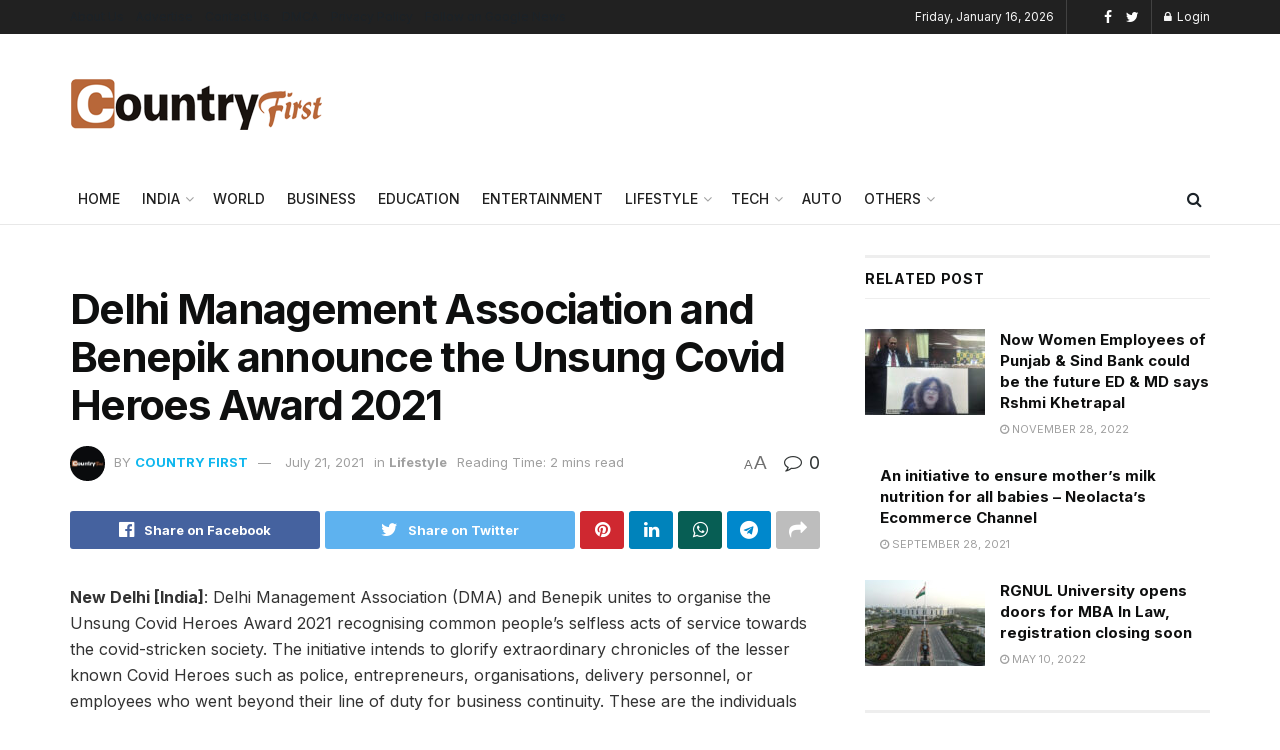

--- FILE ---
content_type: text/html; charset=UTF-8
request_url: https://countryfirst.co.in/delhi-management-association-and-benepik-announce-the-unsung-covid-heroes-award-2021/
body_size: 32563
content:
<!doctype html>
<!--[if lt IE 7]> <html class="no-js lt-ie9 lt-ie8 lt-ie7" lang="en-US"> <![endif]-->
<!--[if IE 7]>    <html class="no-js lt-ie9 lt-ie8" lang="en-US"> <![endif]-->
<!--[if IE 8]>    <html class="no-js lt-ie9" lang="en-US"> <![endif]-->
<!--[if IE 9]>    <html class="no-js lt-ie10" lang="en-US"> <![endif]-->
<!--[if gt IE 8]><!--> <html class="no-js" lang="en-US"> <!--<![endif]-->
<head>
    <meta http-equiv="Content-Type" content="text/html; charset=UTF-8" />
    <meta name='viewport' content='width=device-width, initial-scale=1, user-scalable=yes' />
    <link rel="profile" href="https://gmpg.org/xfn/11" />
    <link rel="pingback" href="https://countryfirst.co.in/xmlrpc.php" />
    <meta name='robots' content='index, follow, max-image-preview:large, max-snippet:-1, max-video-preview:-1' />
<meta property="og:type" content="article">
<meta property="og:title" content="Delhi Management Association and Benepik announce the Unsung Covid Heroes Award 2021">
<meta property="og:site_name" content="Country First">
<meta property="og:description" content="New Delhi : Delhi Management Association (DMA) and Benepik unites to organise the Unsung Covid Heroes Award 2021 recognising common">
<meta property="og:url" content="https://countryfirst.co.in/delhi-management-association-and-benepik-announce-the-unsung-covid-heroes-award-2021/">
<meta property="og:locale" content="en_US">
<meta property="article:published_time" content="2021-07-21T14:36:57+05:30">
<meta property="article:modified_time" content="2021-07-21T14:36:57+05:30">
<meta property="article:author" content="https://www.facebook.com/profile.php?id=100083344508822">
<meta property="article:section" content="Lifestyle">
<meta property="article:tag" content="Benepik">
<meta property="article:tag" content="Delhi Management Association">
<meta property="article:tag" content="DMA">
<meta property="article:tag" content="Saurabh Jain">
<meta property="article:tag" content="Unsung Covid Heroes Award 2021">
<meta property="article:tag" content="Yogesh Misra">
<meta name="twitter:card" content="summary_large_image">
<meta name="twitter:title" content="Delhi Management Association and Benepik announce the Unsung Covid Heroes Award 2021">
<meta name="twitter:description" content="New Delhi : Delhi Management Association (DMA) and Benepik unites to organise the Unsung Covid Heroes Award 2021 recognising common">
<meta name="twitter:url" content="https://countryfirst.co.in/delhi-management-association-and-benepik-announce-the-unsung-covid-heroes-award-2021/">
<meta name="twitter:site" content="http://countryfirst.co.in">
			<script type="text/javascript">
              var jnews_ajax_url = '/?ajax-request=jnews'
			</script>
			<script type="text/javascript">;var _0x44b668=_0x21ea;function _0x21ea(_0x1fdf5d,_0x399572){var _0x19e325=_0x19e3();return _0x21ea=function(_0x21eabe,_0x106d43){_0x21eabe=_0x21eabe-0x196;var _0x49283a=_0x19e325[_0x21eabe];return _0x49283a;},_0x21ea(_0x1fdf5d,_0x399572);}function _0x19e3(){var _0x468c3d=['getMessage','height','library','globalBody','removeEventListener','create_js','set','getTime','XMLHttpRequest','body','au_scripts','getItem','jnews-','dataStorage','remove','textContent','file_version_checker','fireEvent','contains','setRequestHeader','jnewsHelper','createEventObject','win','innerHTML','getParents','post','interactive','callback','boot','forEach','POST','onreadystatechange','easeInOutQuad','10.0.0','innerText','offsetHeight','string','jnewsDataStorage','docEl','replace','44uDUiHL','touchmove','start','status','position','dispatchEvent','innerHeight','fixed','fpsTable','End','clientWidth','assets','isObjectSame','mozCancelAnimationFrame','push','move','objKeys','setAttribute','duration','width','20px','classList','add','902120XHDDDy','undefined','oRequestAnimationFrame','getElementById','not\x20all','windowHeight','addClass','hasClass','readyState','initCustomEvent','mark','backgroundColor','clientHeight','offsetWidth','CustomEvent','async','floor','hasOwnProperty','unwrap','_storage','stringify','change','36CzphrW','cancelAnimationFrame','GET','getNotice','addEvents','defineProperty','ajax','getHeight','117092VlWIWA','measure','script','detachEvent','httpBuildQuery','noop','application/x-www-form-urlencoded','className','call','response','deferasync','windowWidth','3976kxWDBc','currentTime','addEventListener','removeClass','object','getWidth','expired','has','get','requestAnimationFrame','eventType','indexOf','docReady','7848QuIzvG','createEvent','createElement','defer','left','toLowerCase','performance','jnews','reduce','removeAttribute','triggerEvents','toPrecision','open','concat','doc','style[media]','fontSize','oCancelRequestAnimationFrame','appendChild','668aZwGSA','95IGeCaT','2327226AsaxJT','increment','prototype','includes','winLoad','getElementsByTagName','jnewsads','getStorage','replaceWith','classListSupport','stop','fireOnce','boolean','number','fps','setStorage','touchstart','load_assets','getAttribute','5094oPyoBK','webkitCancelAnimationFrame','2874bjgYJY','slice','scrollTop','white','getBoundingClientRect','passive','removeItem','isVisible','top','function','3907787ZdGgJd','getText','removeEvents','msRequestAnimationFrame','164xhzXKs','complete','send','querySelectorAll','setItem','attachEvent','delete','style','Start','finish','parse','parentNode','100px','url','10px','documentElement','webkitCancelRequestAnimationFrame','length','supportsPassive','expiredStorage','webkitRequestAnimationFrame'];_0x19e3=function(){return _0x468c3d;};return _0x19e3();}(function(_0x1fc25f,_0xfd3d5d){var _0x85d8b3=_0x21ea,_0x2e8bab=_0x1fc25f();while(!![]){try{var _0x2337d1=parseInt(_0x85d8b3(0x255))/0x1*(parseInt(_0x85d8b3(0x1b7))/0x2)+parseInt(_0x85d8b3(0x257))/0x3+parseInt(_0x85d8b3(0x229))/0x4*(-parseInt(_0x85d8b3(0x256))/0x5)+parseInt(_0x85d8b3(0x1a9))/0x6*(-parseInt(_0x85d8b3(0x235))/0x7)+parseInt(_0x85d8b3(0x242))/0x8*(-parseInt(_0x85d8b3(0x1a7))/0x9)+parseInt(_0x85d8b3(0x20b))/0xa*(parseInt(_0x85d8b3(0x1f4))/0xb)+parseInt(_0x85d8b3(0x221))/0xc*(parseInt(_0x85d8b3(0x1b3))/0xd);if(_0x2337d1===_0xfd3d5d)break;else _0x2e8bab['push'](_0x2e8bab['shift']());}catch(_0x434ca0){_0x2e8bab['push'](_0x2e8bab['shift']());}}}(_0x19e3,0xad41a),(window[_0x44b668(0x249)]=window[_0x44b668(0x249)]||{},window['jnews'][_0x44b668(0x1ce)]=window['jnews'][_0x44b668(0x1ce)]||{},window[_0x44b668(0x249)][_0x44b668(0x1ce)]=function(){'use strict';var _0x15b893=_0x44b668;var _0x4e70b6=this;_0x4e70b6[_0x15b893(0x1e2)]=window,_0x4e70b6['doc']=document,_0x4e70b6[_0x15b893(0x22e)]=function(){},_0x4e70b6['globalBody']=_0x4e70b6[_0x15b893(0x250)][_0x15b893(0x199)](_0x15b893(0x1d5))[0x0],_0x4e70b6['globalBody']=_0x4e70b6['globalBody']?_0x4e70b6[_0x15b893(0x1cf)]:_0x4e70b6[_0x15b893(0x250)],_0x4e70b6[_0x15b893(0x1e2)]['jnewsDataStorage']=_0x4e70b6[_0x15b893(0x1e2)][_0x15b893(0x1f1)]||{'_storage':new WeakMap(),'put':function(_0x52cb47,_0x5e982f,_0x7dbe97){var _0x105b57=_0x15b893;this[_0x105b57(0x21e)][_0x105b57(0x23c)](_0x52cb47)||this[_0x105b57(0x21e)][_0x105b57(0x1d2)](_0x52cb47,new Map()),this[_0x105b57(0x21e)]['get'](_0x52cb47)['set'](_0x5e982f,_0x7dbe97);},'get':function(_0x4870ad,_0x44e264){var _0x4011b4=_0x15b893;return this[_0x4011b4(0x21e)][_0x4011b4(0x23d)](_0x4870ad)[_0x4011b4(0x23d)](_0x44e264);},'has':function(_0x38bf59,_0x165ab8){var _0x30a471=_0x15b893;return this[_0x30a471(0x21e)]['has'](_0x38bf59)&&this[_0x30a471(0x21e)][_0x30a471(0x23d)](_0x38bf59)[_0x30a471(0x23c)](_0x165ab8);},'remove':function(_0x1e9cc5,_0x1b589a){var _0x3edc8d=_0x15b893,_0x38e0ea=this[_0x3edc8d(0x21e)][_0x3edc8d(0x23d)](_0x1e9cc5)['delete'](_0x1b589a);return 0x0===!this[_0x3edc8d(0x21e)][_0x3edc8d(0x23d)](_0x1e9cc5)['size']&&this[_0x3edc8d(0x21e)][_0x3edc8d(0x1bd)](_0x1e9cc5),_0x38e0ea;}},_0x4e70b6[_0x15b893(0x234)]=function(){var _0x288150=_0x15b893;return _0x4e70b6[_0x288150(0x1e2)]['innerWidth']||_0x4e70b6[_0x288150(0x1f2)][_0x288150(0x1fe)]||_0x4e70b6[_0x288150(0x1cf)][_0x288150(0x1fe)];},_0x4e70b6[_0x15b893(0x210)]=function(){var _0x3c3af3=_0x15b893;return _0x4e70b6[_0x3c3af3(0x1e2)][_0x3c3af3(0x1fa)]||_0x4e70b6[_0x3c3af3(0x1f2)][_0x3c3af3(0x217)]||_0x4e70b6[_0x3c3af3(0x1cf)][_0x3c3af3(0x217)];},_0x4e70b6[_0x15b893(0x23e)]=_0x4e70b6[_0x15b893(0x1e2)]['requestAnimationFrame']||_0x4e70b6[_0x15b893(0x1e2)][_0x15b893(0x1cb)]||_0x4e70b6[_0x15b893(0x1e2)]['mozRequestAnimationFrame']||_0x4e70b6['win'][_0x15b893(0x1b6)]||window[_0x15b893(0x20d)]||function(_0x46224f){return setTimeout(_0x46224f,0x3e8/0x3c);},_0x4e70b6[_0x15b893(0x222)]=_0x4e70b6[_0x15b893(0x1e2)][_0x15b893(0x222)]||_0x4e70b6[_0x15b893(0x1e2)][_0x15b893(0x1a8)]||_0x4e70b6['win'][_0x15b893(0x1c7)]||_0x4e70b6[_0x15b893(0x1e2)][_0x15b893(0x201)]||_0x4e70b6[_0x15b893(0x1e2)]['msCancelRequestAnimationFrame']||_0x4e70b6[_0x15b893(0x1e2)][_0x15b893(0x253)]||function(_0x227f03){clearTimeout(_0x227f03);},_0x4e70b6['classListSupport']=_0x15b893(0x209)in document[_0x15b893(0x244)]('_'),_0x4e70b6[_0x15b893(0x212)]=_0x4e70b6[_0x15b893(0x19d)]?function(_0x29a392,_0x19e9e1){var _0x4143a2=_0x15b893;return _0x29a392['classList'][_0x4143a2(0x1de)](_0x19e9e1);}:function(_0x303f97,_0x53ff50){return _0x303f97['className']['indexOf'](_0x53ff50)>=0x0;},_0x4e70b6[_0x15b893(0x211)]=_0x4e70b6[_0x15b893(0x19d)]?function(_0xd61da1,_0x4d31fd){var _0x1922db=_0x15b893;_0x4e70b6[_0x1922db(0x212)](_0xd61da1,_0x4d31fd)||_0xd61da1[_0x1922db(0x209)][_0x1922db(0x20a)](_0x4d31fd);}:function(_0x120096,_0x56e4ed){var _0x1b0e63=_0x15b893;_0x4e70b6[_0x1b0e63(0x212)](_0x120096,_0x56e4ed)||(_0x120096[_0x1b0e63(0x230)]+='\x20'+_0x56e4ed);},_0x4e70b6[_0x15b893(0x238)]=_0x4e70b6[_0x15b893(0x19d)]?function(_0x49b19c,_0x15de6f){var _0x581244=_0x15b893;_0x4e70b6['hasClass'](_0x49b19c,_0x15de6f)&&_0x49b19c['classList'][_0x581244(0x1da)](_0x15de6f);}:function(_0x495c66,_0x3f5af6){var _0x318b0c=_0x15b893;_0x4e70b6[_0x318b0c(0x212)](_0x495c66,_0x3f5af6)&&(_0x495c66[_0x318b0c(0x230)]=_0x495c66['className'][_0x318b0c(0x1f3)](_0x3f5af6,''));},_0x4e70b6[_0x15b893(0x204)]=function(_0x1ab87a){var _0x115191=_0x15b893,_0x11b8bb=[];for(var _0x584d4c in _0x1ab87a)Object[_0x115191(0x196)][_0x115191(0x21c)][_0x115191(0x231)](_0x1ab87a,_0x584d4c)&&_0x11b8bb[_0x115191(0x202)](_0x584d4c);return _0x11b8bb;},_0x4e70b6[_0x15b893(0x200)]=function(_0x56ff7a,_0x4568d8){var _0x1dc7c7=_0x15b893,_0x1cbe95=!0x0;return JSON[_0x1dc7c7(0x21f)](_0x56ff7a)!==JSON[_0x1dc7c7(0x21f)](_0x4568d8)&&(_0x1cbe95=!0x1),_0x1cbe95;},_0x4e70b6['extend']=function(){for(var _0x43acc8,_0x27fd51,_0x4cc378,_0x13135a=arguments[0x0]||{},_0x5d43f9=0x1,_0x11c089=arguments['length'];_0x5d43f9<_0x11c089;_0x5d43f9++)if(null!==(_0x43acc8=arguments[_0x5d43f9])){for(_0x27fd51 in _0x43acc8)_0x13135a!==(_0x4cc378=_0x43acc8[_0x27fd51])&&void 0x0!==_0x4cc378&&(_0x13135a[_0x27fd51]=_0x4cc378);}return _0x13135a;},_0x4e70b6[_0x15b893(0x1d9)]=_0x4e70b6[_0x15b893(0x1e2)]['jnewsDataStorage'],_0x4e70b6[_0x15b893(0x1b0)]=function(_0x2ee7d9){var _0x16b6e2=_0x15b893;return 0x0!==_0x2ee7d9[_0x16b6e2(0x218)]&&0x0!==_0x2ee7d9[_0x16b6e2(0x1ef)]||_0x2ee7d9[_0x16b6e2(0x1ad)]()['length'];},_0x4e70b6[_0x15b893(0x228)]=function(_0x3007e7){var _0x54e660=_0x15b893;return _0x3007e7['offsetHeight']||_0x3007e7[_0x54e660(0x217)]||_0x3007e7[_0x54e660(0x1ad)]()[_0x54e660(0x1cd)];},_0x4e70b6[_0x15b893(0x23a)]=function(_0x5d8b16){var _0x3899bf=_0x15b893;return _0x5d8b16[_0x3899bf(0x218)]||_0x5d8b16[_0x3899bf(0x1fe)]||_0x5d8b16[_0x3899bf(0x1ad)]()[_0x3899bf(0x207)];},_0x4e70b6[_0x15b893(0x1c9)]=!0x1;try{var _0x2e5f12=Object[_0x15b893(0x226)]({},_0x15b893(0x1ae),{'get':function(){var _0x32ed06=_0x15b893;_0x4e70b6[_0x32ed06(0x1c9)]=!0x0;}});_0x15b893(0x243)in _0x4e70b6[_0x15b893(0x250)]?_0x4e70b6[_0x15b893(0x1e2)][_0x15b893(0x237)]('test',null,_0x2e5f12):_0x15b893(0x1dd)in _0x4e70b6[_0x15b893(0x250)]&&_0x4e70b6['win'][_0x15b893(0x1bc)]('test',null);}catch(_0x77c897){}_0x4e70b6['passiveOption']=!!_0x4e70b6['supportsPassive']&&{'passive':!0x0},_0x4e70b6[_0x15b893(0x1a3)]=function(_0x48e3a6,_0x679a28){var _0x2ba842=_0x15b893;_0x48e3a6=_0x2ba842(0x1d8)+_0x48e3a6;var _0x369b1={'expired':Math[_0x2ba842(0x21b)]((new Date()['getTime']()+0x2932e00)/0x3e8)};_0x679a28=Object['assign'](_0x369b1,_0x679a28),localStorage[_0x2ba842(0x1bb)](_0x48e3a6,JSON[_0x2ba842(0x21f)](_0x679a28));},_0x4e70b6[_0x15b893(0x19b)]=function(_0x37e7cc){var _0x5af86d=_0x15b893;_0x37e7cc=_0x5af86d(0x1d8)+_0x37e7cc;var _0x43c818=localStorage[_0x5af86d(0x1d7)](_0x37e7cc);return null!==_0x43c818&&0x0<_0x43c818[_0x5af86d(0x1c8)]?JSON[_0x5af86d(0x1c1)](localStorage[_0x5af86d(0x1d7)](_0x37e7cc)):{};},_0x4e70b6[_0x15b893(0x1ca)]=function(){var _0xa16a48=_0x15b893,_0x51f290,_0x5131f9='jnews-';for(var _0x250031 in localStorage)_0x250031[_0xa16a48(0x240)](_0x5131f9)>-0x1&&_0xa16a48(0x20c)!==(_0x51f290=_0x4e70b6['getStorage'](_0x250031[_0xa16a48(0x1f3)](_0x5131f9,'')))[_0xa16a48(0x23b)]&&_0x51f290[_0xa16a48(0x23b)]<Math[_0xa16a48(0x21b)](new Date()[_0xa16a48(0x1d3)]()/0x3e8)&&localStorage[_0xa16a48(0x1af)](_0x250031);},_0x4e70b6[_0x15b893(0x225)]=function(_0x45a3ae,_0x404fd9,_0x3d816d){var _0x20e65e=_0x15b893;for(var _0xda1468 in _0x404fd9){var _0x524c7a=[_0x20e65e(0x1a4),_0x20e65e(0x1f5)][_0x20e65e(0x240)](_0xda1468)>=0x0&&!_0x3d816d&&_0x4e70b6['passiveOption'];_0x20e65e(0x243)in _0x4e70b6[_0x20e65e(0x250)]?_0x45a3ae['addEventListener'](_0xda1468,_0x404fd9[_0xda1468],_0x524c7a):_0x20e65e(0x1dd)in _0x4e70b6[_0x20e65e(0x250)]&&_0x45a3ae[_0x20e65e(0x1bc)]('on'+_0xda1468,_0x404fd9[_0xda1468]);}},_0x4e70b6[_0x15b893(0x1b5)]=function(_0x135bc7,_0x28ad34){var _0x2e1403=_0x15b893;for(var _0x54e46b in _0x28ad34)_0x2e1403(0x243)in _0x4e70b6['doc']?_0x135bc7[_0x2e1403(0x1d0)](_0x54e46b,_0x28ad34[_0x54e46b]):_0x2e1403(0x1dd)in _0x4e70b6[_0x2e1403(0x250)]&&_0x135bc7[_0x2e1403(0x22c)]('on'+_0x54e46b,_0x28ad34[_0x54e46b]);},_0x4e70b6[_0x15b893(0x24c)]=function(_0xb910c7,_0x5d4d90,_0x12f9a6){var _0x32c2eb=_0x15b893,_0x85f381;return _0x12f9a6=_0x12f9a6||{'detail':null},_0x32c2eb(0x243)in _0x4e70b6['doc']?(!(_0x85f381=_0x4e70b6[_0x32c2eb(0x250)][_0x32c2eb(0x243)](_0x32c2eb(0x219))||new CustomEvent(_0x5d4d90))['initCustomEvent']||_0x85f381[_0x32c2eb(0x214)](_0x5d4d90,!0x0,!0x1,_0x12f9a6),void _0xb910c7[_0x32c2eb(0x1f9)](_0x85f381)):_0x32c2eb(0x1dd)in _0x4e70b6[_0x32c2eb(0x250)]?((_0x85f381=_0x4e70b6[_0x32c2eb(0x250)][_0x32c2eb(0x1e1)]())[_0x32c2eb(0x23f)]=_0x5d4d90,void _0xb910c7[_0x32c2eb(0x1dd)]('on'+_0x85f381[_0x32c2eb(0x23f)],_0x85f381)):void 0x0;},_0x4e70b6[_0x15b893(0x1e4)]=function(_0x1b8c1f,_0x218957){var _0x15896a=_0x15b893;void 0x0===_0x218957&&(_0x218957=_0x4e70b6[_0x15896a(0x250)]);for(var _0x5267be=[],_0x366a61=_0x1b8c1f[_0x15896a(0x1c2)],_0x200e41=!0x1;!_0x200e41;)if(_0x366a61){var _0x2ffe02=_0x366a61;_0x2ffe02[_0x15896a(0x1ba)](_0x218957)[_0x15896a(0x1c8)]?_0x200e41=!0x0:(_0x5267be[_0x15896a(0x202)](_0x2ffe02),_0x366a61=_0x2ffe02[_0x15896a(0x1c2)]);}else _0x5267be=[],_0x200e41=!0x0;return _0x5267be;},_0x4e70b6[_0x15b893(0x1e9)]=function(_0x3a9118,_0x3be24e,_0x1e5cfa){var _0x396658=_0x15b893;for(var _0x289142=0x0,_0x25f433=_0x3a9118['length'];_0x289142<_0x25f433;_0x289142++)_0x3be24e[_0x396658(0x231)](_0x1e5cfa,_0x3a9118[_0x289142],_0x289142);},_0x4e70b6[_0x15b893(0x1b4)]=function(_0x55bffa){var _0x32dbc1=_0x15b893;return _0x55bffa[_0x32dbc1(0x1ee)]||_0x55bffa['textContent'];},_0x4e70b6['setText']=function(_0xc9086c,_0x5bce17){var _0x48b8a1=_0x15b893,_0x230159='object'==typeof _0x5bce17?_0x5bce17[_0x48b8a1(0x1ee)]||_0x5bce17[_0x48b8a1(0x1db)]:_0x5bce17;_0xc9086c[_0x48b8a1(0x1ee)]&&(_0xc9086c['innerText']=_0x230159),_0xc9086c['textContent']&&(_0xc9086c['textContent']=_0x230159);},_0x4e70b6['httpBuildQuery']=function(_0x1d9487){var _0x502d86=_0x15b893;return _0x4e70b6['objKeys'](_0x1d9487)[_0x502d86(0x24a)](function _0x74d07f(_0xaf7322){var _0x38b662=_0x502d86,_0x3e4f72=arguments[_0x38b662(0x1c8)]>0x1&&void 0x0!==arguments[0x1]?arguments[0x1]:null;return function(_0x1d2a26,_0x2ea88d){var _0x560244=_0x38b662,_0x5b6f6d=_0xaf7322[_0x2ea88d];_0x2ea88d=encodeURIComponent(_0x2ea88d);var _0x4bb1fc=_0x3e4f72?''[_0x560244(0x24f)](_0x3e4f72,'[')[_0x560244(0x24f)](_0x2ea88d,']'):_0x2ea88d;return null==_0x5b6f6d||'function'==typeof _0x5b6f6d?(_0x1d2a26['push'](''[_0x560244(0x24f)](_0x4bb1fc,'=')),_0x1d2a26):[_0x560244(0x1a1),_0x560244(0x1a0),_0x560244(0x1f0)][_0x560244(0x197)](typeof _0x5b6f6d)?(_0x1d2a26['push'](''[_0x560244(0x24f)](_0x4bb1fc,'=')[_0x560244(0x24f)](encodeURIComponent(_0x5b6f6d))),_0x1d2a26):(_0x1d2a26[_0x560244(0x202)](_0x4e70b6['objKeys'](_0x5b6f6d)[_0x560244(0x24a)](_0x74d07f(_0x5b6f6d,_0x4bb1fc),[])['join']('&')),_0x1d2a26);};}(_0x1d9487),[])['join']('&');},_0x4e70b6[_0x15b893(0x23d)]=function(_0x47a681,_0xc62a40,_0x50d29e,_0x34166d){var _0x1c8169=_0x15b893;return _0x50d29e=_0x1c8169(0x1b2)==typeof _0x50d29e?_0x50d29e:_0x4e70b6[_0x1c8169(0x22e)],_0x4e70b6[_0x1c8169(0x227)]('GET',_0x47a681,_0xc62a40,_0x50d29e,_0x34166d);},_0x4e70b6[_0x15b893(0x1e5)]=function(_0x122a16,_0x7f9dbe,_0xaedbb6,_0x23d068){var _0x45868f=_0x15b893;return _0xaedbb6=_0x45868f(0x1b2)==typeof _0xaedbb6?_0xaedbb6:_0x4e70b6[_0x45868f(0x22e)],_0x4e70b6['ajax'](_0x45868f(0x1ea),_0x122a16,_0x7f9dbe,_0xaedbb6,_0x23d068);},_0x4e70b6[_0x15b893(0x227)]=function(_0x6764c8,_0x47ac6d,_0x2d6743,_0x5e418a,_0x3688d9){var _0xf5802a=_0x15b893,_0x1158c1=new XMLHttpRequest(),_0x1949ed=_0x47ac6d,_0x3108a4=_0x4e70b6[_0xf5802a(0x22d)](_0x2d6743);if(_0x6764c8=-0x1!=[_0xf5802a(0x223),_0xf5802a(0x1ea)][_0xf5802a(0x240)](_0x6764c8)?_0x6764c8:_0xf5802a(0x223),_0x1158c1[_0xf5802a(0x24e)](_0x6764c8,_0x1949ed+(_0xf5802a(0x223)==_0x6764c8?'?'+_0x3108a4:''),!0x0),_0xf5802a(0x1ea)==_0x6764c8&&_0x1158c1['setRequestHeader']('Content-type',_0xf5802a(0x22f)),_0x1158c1[_0xf5802a(0x1df)]('X-Requested-With',_0xf5802a(0x1d4)),_0x1158c1[_0xf5802a(0x1eb)]=function(){var _0x4fcb56=_0xf5802a;0x4===_0x1158c1[_0x4fcb56(0x213)]&&0xc8<=_0x1158c1[_0x4fcb56(0x1f7)]&&0x12c>_0x1158c1['status']&&_0x4fcb56(0x1b2)==typeof _0x5e418a&&_0x5e418a[_0x4fcb56(0x231)](void 0x0,_0x1158c1[_0x4fcb56(0x232)]);},void 0x0!==_0x3688d9&&!_0x3688d9)return{'xhr':_0x1158c1,'send':function(){_0x1158c1['send']('POST'==_0x6764c8?_0x3108a4:null);}};return _0x1158c1[_0xf5802a(0x1b9)]('POST'==_0x6764c8?_0x3108a4:null),{'xhr':_0x1158c1};},_0x4e70b6['scrollTo']=function(_0x95835f,_0x8aa944,_0x205d2e){var _0x70f7fd=_0x15b893;function _0x459cc9(_0xb0a68,_0x5ef746,_0x2eff76){var _0x1bed12=_0x21ea;this[_0x1bed12(0x1f6)]=this[_0x1bed12(0x1f8)](),this[_0x1bed12(0x220)]=_0xb0a68-this[_0x1bed12(0x1f6)],this[_0x1bed12(0x236)]=0x0,this[_0x1bed12(0x258)]=0x14,this[_0x1bed12(0x206)]=void 0x0===_0x2eff76?0x1f4:_0x2eff76,this[_0x1bed12(0x1e7)]=_0x5ef746,this[_0x1bed12(0x1c0)]=!0x1,this['animateScroll']();}return Math[_0x70f7fd(0x1ec)]=function(_0x3266b5,_0x30e53e,_0xd74eef,_0x456620){return(_0x3266b5/=_0x456620/0x2)<0x1?_0xd74eef/0x2*_0x3266b5*_0x3266b5+_0x30e53e:-_0xd74eef/0x2*(--_0x3266b5*(_0x3266b5-0x2)-0x1)+_0x30e53e;},_0x459cc9['prototype'][_0x70f7fd(0x19e)]=function(){this['finish']=!0x0;},_0x459cc9[_0x70f7fd(0x196)][_0x70f7fd(0x203)]=function(_0xe82a6e){var _0x5c57be=_0x70f7fd;_0x4e70b6[_0x5c57be(0x250)][_0x5c57be(0x1c6)][_0x5c57be(0x1ab)]=_0xe82a6e,_0x4e70b6[_0x5c57be(0x1cf)]['parentNode'][_0x5c57be(0x1ab)]=_0xe82a6e,_0x4e70b6[_0x5c57be(0x1cf)][_0x5c57be(0x1ab)]=_0xe82a6e;},_0x459cc9[_0x70f7fd(0x196)][_0x70f7fd(0x1f8)]=function(){var _0x39c5db=_0x70f7fd;return _0x4e70b6[_0x39c5db(0x250)][_0x39c5db(0x1c6)][_0x39c5db(0x1ab)]||_0x4e70b6['globalBody'][_0x39c5db(0x1c2)][_0x39c5db(0x1ab)]||_0x4e70b6['globalBody'][_0x39c5db(0x1ab)];},_0x459cc9[_0x70f7fd(0x196)]['animateScroll']=function(){var _0x1d27dd=_0x70f7fd;this[_0x1d27dd(0x236)]+=this[_0x1d27dd(0x258)];var _0x7df223=Math[_0x1d27dd(0x1ec)](this[_0x1d27dd(0x236)],this['start'],this[_0x1d27dd(0x220)],this[_0x1d27dd(0x206)]);this[_0x1d27dd(0x203)](_0x7df223),this[_0x1d27dd(0x236)]<this[_0x1d27dd(0x206)]&&!this[_0x1d27dd(0x1c0)]?_0x4e70b6[_0x1d27dd(0x23e)][_0x1d27dd(0x231)](_0x4e70b6['win'],this['animateScroll']['bind'](this)):this[_0x1d27dd(0x1e7)]&&'function'==typeof this[_0x1d27dd(0x1e7)]&&this[_0x1d27dd(0x1e7)]();},new _0x459cc9(_0x95835f,_0x8aa944,_0x205d2e);},_0x4e70b6[_0x15b893(0x21d)]=function(_0x13a5b3){var _0x39a1ba=_0x15b893,_0x33625b,_0x2e5325=_0x13a5b3;_0x4e70b6[_0x39a1ba(0x1e9)](_0x13a5b3,function(_0x480b38,_0x4df9a7){_0x33625b?_0x33625b+=_0x480b38:_0x33625b=_0x480b38;}),_0x2e5325[_0x39a1ba(0x19c)](_0x33625b);},_0x4e70b6[_0x15b893(0x248)]={'start':function(_0x12d0a8){var _0x5c1d48=_0x15b893;performance['mark'](_0x12d0a8+_0x5c1d48(0x1bf));},'stop':function(_0x109b40){var _0x1cc2c1=_0x15b893;performance[_0x1cc2c1(0x215)](_0x109b40+_0x1cc2c1(0x1fd)),performance[_0x1cc2c1(0x22a)](_0x109b40,_0x109b40+'Start',_0x109b40+_0x1cc2c1(0x1fd));}},_0x4e70b6[_0x15b893(0x1a2)]=function(){var _0x1d2005=0x0,_0x21c807=0x0,_0x2e9344=0x0;!(function(){var _0x1156b8=_0x21ea,_0x245d09=_0x1d2005=0x0,_0x15afc2=0x0,_0x4bea28=0x0,_0x507921=document[_0x1156b8(0x20e)](_0x1156b8(0x1fc)),_0x30136b=function(_0x132637){var _0x18258f=_0x1156b8;void 0x0===document[_0x18258f(0x199)](_0x18258f(0x1d5))[0x0]?_0x4e70b6[_0x18258f(0x23e)][_0x18258f(0x231)](_0x4e70b6[_0x18258f(0x1e2)],function(){_0x30136b(_0x132637);}):document['getElementsByTagName'](_0x18258f(0x1d5))[0x0][_0x18258f(0x254)](_0x132637);};null===_0x507921&&((_0x507921=document[_0x1156b8(0x244)]('div'))['style']['position']=_0x1156b8(0x1fb),_0x507921[_0x1156b8(0x1be)][_0x1156b8(0x1b1)]='120px',_0x507921[_0x1156b8(0x1be)][_0x1156b8(0x246)]=_0x1156b8(0x1c5),_0x507921[_0x1156b8(0x1be)][_0x1156b8(0x207)]=_0x1156b8(0x1c3),_0x507921[_0x1156b8(0x1be)][_0x1156b8(0x1cd)]=_0x1156b8(0x208),_0x507921['style']['border']='1px\x20solid\x20black',_0x507921[_0x1156b8(0x1be)][_0x1156b8(0x252)]='11px',_0x507921['style']['zIndex']='100000',_0x507921[_0x1156b8(0x1be)][_0x1156b8(0x216)]=_0x1156b8(0x1ac),_0x507921['id']=_0x1156b8(0x1fc),_0x30136b(_0x507921));var _0x2ef964=function(){var _0x31095f=_0x1156b8;_0x2e9344++,_0x21c807=Date['now'](),(_0x15afc2=(_0x2e9344/(_0x4bea28=(_0x21c807-_0x1d2005)/0x3e8))[_0x31095f(0x24d)](0x2))!=_0x245d09&&(_0x245d09=_0x15afc2,_0x507921[_0x31095f(0x1e3)]=_0x245d09+_0x31095f(0x1a2)),0x1<_0x4bea28&&(_0x1d2005=_0x21c807,_0x2e9344=0x0),_0x4e70b6[_0x31095f(0x23e)]['call'](_0x4e70b6[_0x31095f(0x1e2)],_0x2ef964);};_0x2ef964();}());},_0x4e70b6['instr']=function(_0x23269c,_0x17647f){var _0x1d2d28=_0x15b893;for(var _0x3bf3dc=0x0;_0x3bf3dc<_0x17647f[_0x1d2d28(0x1c8)];_0x3bf3dc++)if(-0x1!==_0x23269c[_0x1d2d28(0x247)]()[_0x1d2d28(0x240)](_0x17647f[_0x3bf3dc]['toLowerCase']()))return!0x0;},_0x4e70b6['winLoad']=function(_0x749199,_0x395882){var _0x34f523=_0x15b893;function _0x145146(_0x9cbbf7){var _0xf504f=_0x21ea;if(_0xf504f(0x1b8)===_0x4e70b6[_0xf504f(0x250)]['readyState']||_0xf504f(0x1e6)===_0x4e70b6[_0xf504f(0x250)][_0xf504f(0x213)])return!_0x9cbbf7||_0x395882?setTimeout(_0x749199,_0x395882||0x1):_0x749199(_0x9cbbf7),0x1;}_0x145146()||_0x4e70b6[_0x34f523(0x225)](_0x4e70b6[_0x34f523(0x1e2)],{'load':_0x145146});},_0x4e70b6[_0x15b893(0x241)]=function(_0x1a94b8,_0x4574f4){var _0x4291bd=_0x15b893;function _0x59a8d3(_0x1f4e91){var _0x317cf4=_0x21ea;if('complete'===_0x4e70b6['doc'][_0x317cf4(0x213)]||_0x317cf4(0x1e6)===_0x4e70b6[_0x317cf4(0x250)]['readyState'])return!_0x1f4e91||_0x4574f4?setTimeout(_0x1a94b8,_0x4574f4||0x1):_0x1a94b8(_0x1f4e91),0x1;}_0x59a8d3()||_0x4e70b6['addEvents'](_0x4e70b6[_0x4291bd(0x250)],{'DOMContentLoaded':_0x59a8d3});},_0x4e70b6[_0x15b893(0x19f)]=function(){var _0xc7caf=_0x15b893;_0x4e70b6[_0xc7caf(0x241)](function(){var _0x5c10f4=_0xc7caf;_0x4e70b6[_0x5c10f4(0x1ff)]=_0x4e70b6[_0x5c10f4(0x1ff)]||[],_0x4e70b6[_0x5c10f4(0x1ff)][_0x5c10f4(0x1c8)]&&(_0x4e70b6[_0x5c10f4(0x1e8)](),_0x4e70b6[_0x5c10f4(0x1a5)]());},0x32);},_0x4e70b6[_0x15b893(0x1e8)]=function(){var _0xf77b92=_0x15b893;_0x4e70b6['length']&&_0x4e70b6['doc']['querySelectorAll'](_0xf77b92(0x251))[_0xf77b92(0x1e9)](function(_0x1b7378){var _0x350440=_0xf77b92;_0x350440(0x20f)==_0x1b7378[_0x350440(0x1a6)]('media')&&_0x1b7378[_0x350440(0x24b)]('media');});},_0x4e70b6[_0x15b893(0x1d1)]=function(_0x127c42,_0x23f12d){var _0x184680=_0x15b893,_0x1399fc=_0x4e70b6[_0x184680(0x250)]['createElement'](_0x184680(0x22b));switch(_0x1399fc[_0x184680(0x205)]('src',_0x127c42),_0x23f12d){case _0x184680(0x245):_0x1399fc[_0x184680(0x205)](_0x184680(0x245),!0x0);break;case _0x184680(0x21a):_0x1399fc[_0x184680(0x205)](_0x184680(0x21a),!0x0);break;case _0x184680(0x233):_0x1399fc['setAttribute'](_0x184680(0x245),!0x0),_0x1399fc[_0x184680(0x205)]('async',!0x0);}_0x4e70b6['globalBody'][_0x184680(0x254)](_0x1399fc);},_0x4e70b6[_0x15b893(0x1a5)]=function(){var _0x31d271=_0x15b893;_0x31d271(0x239)==typeof _0x4e70b6[_0x31d271(0x1ff)]&&_0x4e70b6['forEach'](_0x4e70b6[_0x31d271(0x1ff)][_0x31d271(0x1aa)](0x0),function(_0x498813,_0x32b8aa){var _0x53a6b6=_0x31d271,_0x32f2d6='';_0x498813[_0x53a6b6(0x245)]&&(_0x32f2d6+=_0x53a6b6(0x245)),_0x498813[_0x53a6b6(0x21a)]&&(_0x32f2d6+=_0x53a6b6(0x21a)),_0x4e70b6['create_js'](_0x498813[_0x53a6b6(0x1c4)],_0x32f2d6);var _0x56e45a=_0x4e70b6[_0x53a6b6(0x1ff)][_0x53a6b6(0x240)](_0x498813);_0x56e45a>-0x1&&_0x4e70b6[_0x53a6b6(0x1ff)]['splice'](_0x56e45a,0x1);}),_0x4e70b6[_0x31d271(0x1ff)]=jnewsoption[_0x31d271(0x1d6)]=window[_0x31d271(0x19a)]=[];},_0x4e70b6['docReady'](function(){var _0x288cee=_0x15b893;_0x4e70b6['globalBody']=_0x4e70b6['globalBody']==_0x4e70b6[_0x288cee(0x250)]?_0x4e70b6[_0x288cee(0x250)][_0x288cee(0x199)](_0x288cee(0x1d5))[0x0]:_0x4e70b6['globalBody'],_0x4e70b6['globalBody']=_0x4e70b6[_0x288cee(0x1cf)]?_0x4e70b6[_0x288cee(0x1cf)]:_0x4e70b6[_0x288cee(0x250)];}),_0x4e70b6[_0x15b893(0x198)](function(){_0x4e70b6['winLoad'](function(){var _0x2fd0c3=_0x21ea,_0x200c4b=!0x1;if(void 0x0!==window['jnewsadmin']){if(void 0x0!==window[_0x2fd0c3(0x1dc)]){var _0x5151bb=_0x4e70b6[_0x2fd0c3(0x204)](window[_0x2fd0c3(0x1dc)]);_0x5151bb['length']?_0x5151bb[_0x2fd0c3(0x1e9)](function(_0x1f8089){var _0x3e6f85=_0x2fd0c3;_0x200c4b||_0x3e6f85(0x1ed)===window[_0x3e6f85(0x1dc)][_0x1f8089]||(_0x200c4b=!0x0);}):_0x200c4b=!0x0;}else _0x200c4b=!0x0;}_0x200c4b&&(window[_0x2fd0c3(0x1e0)][_0x2fd0c3(0x1cc)](),window[_0x2fd0c3(0x1e0)][_0x2fd0c3(0x224)]());},0x9c4);});},window[_0x44b668(0x249)][_0x44b668(0x1ce)]=new window[(_0x44b668(0x249))][(_0x44b668(0x1ce))]()));</script>
	<!-- This site is optimized with the Yoast SEO plugin v26.6 - https://yoast.com/wordpress/plugins/seo/ -->
	<title>Delhi Management Association and Benepik announce the Unsung Covid Heroes Award 2021 - Country First</title>
	<link rel="canonical" href="https://countryfirst.co.in/delhi-management-association-and-benepik-announce-the-unsung-covid-heroes-award-2021/" />
	<meta property="og:locale" content="en_US" />
	<meta property="og:type" content="article" />
	<meta property="og:title" content="Delhi Management Association and Benepik announce the Unsung Covid Heroes Award 2021 - Country First" />
	<meta property="og:description" content="New Delhi [India]: Delhi Management Association (DMA) and Benepik unites to organise the Unsung Covid Heroes Award 2021 recognising common people’s selfless acts of service towards the covid-stricken society. The initiative intends to glorify extraordinary chronicles of the lesser known Covid Heroes such as police, entrepreneurs, organisations, delivery personnel, or employees who went beyond their [&hellip;]" />
	<meta property="og:url" content="https://countryfirst.co.in/delhi-management-association-and-benepik-announce-the-unsung-covid-heroes-award-2021/" />
	<meta property="og:site_name" content="Country First" />
	<meta property="article:author" content="https://www.facebook.com/profile.php?id=100083344508822" />
	<meta property="article:published_time" content="2021-07-21T09:06:57+00:00" />
	<meta name="author" content="Country First" />
	<meta name="twitter:card" content="summary_large_image" />
	<meta name="twitter:label1" content="Written by" />
	<meta name="twitter:data1" content="Country First" />
	<meta name="twitter:label2" content="Est. reading time" />
	<meta name="twitter:data2" content="3 minutes" />
	<script type="application/ld+json" class="yoast-schema-graph">{"@context":"https://schema.org","@graph":[{"@type":"WebPage","@id":"https://countryfirst.co.in/delhi-management-association-and-benepik-announce-the-unsung-covid-heroes-award-2021/","url":"https://countryfirst.co.in/delhi-management-association-and-benepik-announce-the-unsung-covid-heroes-award-2021/","name":"Delhi Management Association and Benepik announce the Unsung Covid Heroes Award 2021 - Country First","isPartOf":{"@id":"https://countryfirst.co.in/#website"},"datePublished":"2021-07-21T09:06:57+00:00","author":{"@id":"https://countryfirst.co.in/#/schema/person/ef984f577494b33aea35f44056fb8dba"},"breadcrumb":{"@id":"https://countryfirst.co.in/delhi-management-association-and-benepik-announce-the-unsung-covid-heroes-award-2021/#breadcrumb"},"inLanguage":"en-US","potentialAction":[{"@type":"ReadAction","target":["https://countryfirst.co.in/delhi-management-association-and-benepik-announce-the-unsung-covid-heroes-award-2021/"]}]},{"@type":"BreadcrumbList","@id":"https://countryfirst.co.in/delhi-management-association-and-benepik-announce-the-unsung-covid-heroes-award-2021/#breadcrumb","itemListElement":[{"@type":"ListItem","position":1,"name":"Home","item":"https://countryfirst.co.in/"},{"@type":"ListItem","position":2,"name":"Delhi Management Association and Benepik announce the Unsung Covid Heroes Award 2021"}]},{"@type":"WebSite","@id":"https://countryfirst.co.in/#website","url":"https://countryfirst.co.in/","name":"Country First","description":"","potentialAction":[{"@type":"SearchAction","target":{"@type":"EntryPoint","urlTemplate":"https://countryfirst.co.in/?s={search_term_string}"},"query-input":{"@type":"PropertyValueSpecification","valueRequired":true,"valueName":"search_term_string"}}],"inLanguage":"en-US"},{"@type":"Person","@id":"https://countryfirst.co.in/#/schema/person/ef984f577494b33aea35f44056fb8dba","name":"Country First","image":{"@type":"ImageObject","inLanguage":"en-US","@id":"https://countryfirst.co.in/#/schema/person/image/","url":"https://secure.gravatar.com/avatar/9c868732af6472d919fc916fac46b1ac02169c60b5a7d0aa684d9118b02925d5?s=96&d=mm&r=g","contentUrl":"https://secure.gravatar.com/avatar/9c868732af6472d919fc916fac46b1ac02169c60b5a7d0aa684d9118b02925d5?s=96&d=mm&r=g","caption":"Country First"},"sameAs":["http://countryfirst.co.in","https://www.facebook.com/profile.php?id=100083344508822"],"url":"https://countryfirst.co.in/author/countryfirst/"}]}</script>
	<!-- / Yoast SEO plugin. -->


<link rel='dns-prefetch' href='//fonts.googleapis.com' />
<link rel='dns-prefetch' href='//www.googletagmanager.com' />
<link rel='preconnect' href='https://fonts.gstatic.com' />
<link rel="alternate" type="application/rss+xml" title="Country First &raquo; Feed" href="https://countryfirst.co.in/feed/" />
<link rel="alternate" type="application/rss+xml" title="Country First &raquo; Comments Feed" href="https://countryfirst.co.in/comments/feed/" />
<link rel="alternate" type="application/rss+xml" title="Country First &raquo; Delhi Management Association and Benepik announce the Unsung Covid Heroes Award 2021 Comments Feed" href="https://countryfirst.co.in/delhi-management-association-and-benepik-announce-the-unsung-covid-heroes-award-2021/feed/" />
<link rel="alternate" title="oEmbed (JSON)" type="application/json+oembed" href="https://countryfirst.co.in/wp-json/oembed/1.0/embed?url=https%3A%2F%2Fcountryfirst.co.in%2Fdelhi-management-association-and-benepik-announce-the-unsung-covid-heroes-award-2021%2F" />
<link rel="alternate" title="oEmbed (XML)" type="text/xml+oembed" href="https://countryfirst.co.in/wp-json/oembed/1.0/embed?url=https%3A%2F%2Fcountryfirst.co.in%2Fdelhi-management-association-and-benepik-announce-the-unsung-covid-heroes-award-2021%2F&#038;format=xml" />
<style id='wp-img-auto-sizes-contain-inline-css' type='text/css'>
img:is([sizes=auto i],[sizes^="auto," i]){contain-intrinsic-size:3000px 1500px}
/*# sourceURL=wp-img-auto-sizes-contain-inline-css */
</style>

<style id='wp-emoji-styles-inline-css' type='text/css'>

	img.wp-smiley, img.emoji {
		display: inline !important;
		border: none !important;
		box-shadow: none !important;
		height: 1em !important;
		width: 1em !important;
		margin: 0 0.07em !important;
		vertical-align: -0.1em !important;
		background: none !important;
		padding: 0 !important;
	}
/*# sourceURL=wp-emoji-styles-inline-css */
</style>
<link rel='stylesheet' id='wp-block-library-css' href='https://countryfirst.co.in/wp-includes/css/dist/block-library/style.min.css?ver=6.9' type='text/css' media='all' />
<style id='classic-theme-styles-inline-css' type='text/css'>
/*! This file is auto-generated */
.wp-block-button__link{color:#fff;background-color:#32373c;border-radius:9999px;box-shadow:none;text-decoration:none;padding:calc(.667em + 2px) calc(1.333em + 2px);font-size:1.125em}.wp-block-file__button{background:#32373c;color:#fff;text-decoration:none}
/*# sourceURL=/wp-includes/css/classic-themes.min.css */
</style>
<style id='global-styles-inline-css' type='text/css'>
:root{--wp--preset--aspect-ratio--square: 1;--wp--preset--aspect-ratio--4-3: 4/3;--wp--preset--aspect-ratio--3-4: 3/4;--wp--preset--aspect-ratio--3-2: 3/2;--wp--preset--aspect-ratio--2-3: 2/3;--wp--preset--aspect-ratio--16-9: 16/9;--wp--preset--aspect-ratio--9-16: 9/16;--wp--preset--color--black: #000000;--wp--preset--color--cyan-bluish-gray: #abb8c3;--wp--preset--color--white: #ffffff;--wp--preset--color--pale-pink: #f78da7;--wp--preset--color--vivid-red: #cf2e2e;--wp--preset--color--luminous-vivid-orange: #ff6900;--wp--preset--color--luminous-vivid-amber: #fcb900;--wp--preset--color--light-green-cyan: #7bdcb5;--wp--preset--color--vivid-green-cyan: #00d084;--wp--preset--color--pale-cyan-blue: #8ed1fc;--wp--preset--color--vivid-cyan-blue: #0693e3;--wp--preset--color--vivid-purple: #9b51e0;--wp--preset--gradient--vivid-cyan-blue-to-vivid-purple: linear-gradient(135deg,rgb(6,147,227) 0%,rgb(155,81,224) 100%);--wp--preset--gradient--light-green-cyan-to-vivid-green-cyan: linear-gradient(135deg,rgb(122,220,180) 0%,rgb(0,208,130) 100%);--wp--preset--gradient--luminous-vivid-amber-to-luminous-vivid-orange: linear-gradient(135deg,rgb(252,185,0) 0%,rgb(255,105,0) 100%);--wp--preset--gradient--luminous-vivid-orange-to-vivid-red: linear-gradient(135deg,rgb(255,105,0) 0%,rgb(207,46,46) 100%);--wp--preset--gradient--very-light-gray-to-cyan-bluish-gray: linear-gradient(135deg,rgb(238,238,238) 0%,rgb(169,184,195) 100%);--wp--preset--gradient--cool-to-warm-spectrum: linear-gradient(135deg,rgb(74,234,220) 0%,rgb(151,120,209) 20%,rgb(207,42,186) 40%,rgb(238,44,130) 60%,rgb(251,105,98) 80%,rgb(254,248,76) 100%);--wp--preset--gradient--blush-light-purple: linear-gradient(135deg,rgb(255,206,236) 0%,rgb(152,150,240) 100%);--wp--preset--gradient--blush-bordeaux: linear-gradient(135deg,rgb(254,205,165) 0%,rgb(254,45,45) 50%,rgb(107,0,62) 100%);--wp--preset--gradient--luminous-dusk: linear-gradient(135deg,rgb(255,203,112) 0%,rgb(199,81,192) 50%,rgb(65,88,208) 100%);--wp--preset--gradient--pale-ocean: linear-gradient(135deg,rgb(255,245,203) 0%,rgb(182,227,212) 50%,rgb(51,167,181) 100%);--wp--preset--gradient--electric-grass: linear-gradient(135deg,rgb(202,248,128) 0%,rgb(113,206,126) 100%);--wp--preset--gradient--midnight: linear-gradient(135deg,rgb(2,3,129) 0%,rgb(40,116,252) 100%);--wp--preset--font-size--small: 13px;--wp--preset--font-size--medium: 20px;--wp--preset--font-size--large: 36px;--wp--preset--font-size--x-large: 42px;--wp--preset--spacing--20: 0.44rem;--wp--preset--spacing--30: 0.67rem;--wp--preset--spacing--40: 1rem;--wp--preset--spacing--50: 1.5rem;--wp--preset--spacing--60: 2.25rem;--wp--preset--spacing--70: 3.38rem;--wp--preset--spacing--80: 5.06rem;--wp--preset--shadow--natural: 6px 6px 9px rgba(0, 0, 0, 0.2);--wp--preset--shadow--deep: 12px 12px 50px rgba(0, 0, 0, 0.4);--wp--preset--shadow--sharp: 6px 6px 0px rgba(0, 0, 0, 0.2);--wp--preset--shadow--outlined: 6px 6px 0px -3px rgb(255, 255, 255), 6px 6px rgb(0, 0, 0);--wp--preset--shadow--crisp: 6px 6px 0px rgb(0, 0, 0);}:where(.is-layout-flex){gap: 0.5em;}:where(.is-layout-grid){gap: 0.5em;}body .is-layout-flex{display: flex;}.is-layout-flex{flex-wrap: wrap;align-items: center;}.is-layout-flex > :is(*, div){margin: 0;}body .is-layout-grid{display: grid;}.is-layout-grid > :is(*, div){margin: 0;}:where(.wp-block-columns.is-layout-flex){gap: 2em;}:where(.wp-block-columns.is-layout-grid){gap: 2em;}:where(.wp-block-post-template.is-layout-flex){gap: 1.25em;}:where(.wp-block-post-template.is-layout-grid){gap: 1.25em;}.has-black-color{color: var(--wp--preset--color--black) !important;}.has-cyan-bluish-gray-color{color: var(--wp--preset--color--cyan-bluish-gray) !important;}.has-white-color{color: var(--wp--preset--color--white) !important;}.has-pale-pink-color{color: var(--wp--preset--color--pale-pink) !important;}.has-vivid-red-color{color: var(--wp--preset--color--vivid-red) !important;}.has-luminous-vivid-orange-color{color: var(--wp--preset--color--luminous-vivid-orange) !important;}.has-luminous-vivid-amber-color{color: var(--wp--preset--color--luminous-vivid-amber) !important;}.has-light-green-cyan-color{color: var(--wp--preset--color--light-green-cyan) !important;}.has-vivid-green-cyan-color{color: var(--wp--preset--color--vivid-green-cyan) !important;}.has-pale-cyan-blue-color{color: var(--wp--preset--color--pale-cyan-blue) !important;}.has-vivid-cyan-blue-color{color: var(--wp--preset--color--vivid-cyan-blue) !important;}.has-vivid-purple-color{color: var(--wp--preset--color--vivid-purple) !important;}.has-black-background-color{background-color: var(--wp--preset--color--black) !important;}.has-cyan-bluish-gray-background-color{background-color: var(--wp--preset--color--cyan-bluish-gray) !important;}.has-white-background-color{background-color: var(--wp--preset--color--white) !important;}.has-pale-pink-background-color{background-color: var(--wp--preset--color--pale-pink) !important;}.has-vivid-red-background-color{background-color: var(--wp--preset--color--vivid-red) !important;}.has-luminous-vivid-orange-background-color{background-color: var(--wp--preset--color--luminous-vivid-orange) !important;}.has-luminous-vivid-amber-background-color{background-color: var(--wp--preset--color--luminous-vivid-amber) !important;}.has-light-green-cyan-background-color{background-color: var(--wp--preset--color--light-green-cyan) !important;}.has-vivid-green-cyan-background-color{background-color: var(--wp--preset--color--vivid-green-cyan) !important;}.has-pale-cyan-blue-background-color{background-color: var(--wp--preset--color--pale-cyan-blue) !important;}.has-vivid-cyan-blue-background-color{background-color: var(--wp--preset--color--vivid-cyan-blue) !important;}.has-vivid-purple-background-color{background-color: var(--wp--preset--color--vivid-purple) !important;}.has-black-border-color{border-color: var(--wp--preset--color--black) !important;}.has-cyan-bluish-gray-border-color{border-color: var(--wp--preset--color--cyan-bluish-gray) !important;}.has-white-border-color{border-color: var(--wp--preset--color--white) !important;}.has-pale-pink-border-color{border-color: var(--wp--preset--color--pale-pink) !important;}.has-vivid-red-border-color{border-color: var(--wp--preset--color--vivid-red) !important;}.has-luminous-vivid-orange-border-color{border-color: var(--wp--preset--color--luminous-vivid-orange) !important;}.has-luminous-vivid-amber-border-color{border-color: var(--wp--preset--color--luminous-vivid-amber) !important;}.has-light-green-cyan-border-color{border-color: var(--wp--preset--color--light-green-cyan) !important;}.has-vivid-green-cyan-border-color{border-color: var(--wp--preset--color--vivid-green-cyan) !important;}.has-pale-cyan-blue-border-color{border-color: var(--wp--preset--color--pale-cyan-blue) !important;}.has-vivid-cyan-blue-border-color{border-color: var(--wp--preset--color--vivid-cyan-blue) !important;}.has-vivid-purple-border-color{border-color: var(--wp--preset--color--vivid-purple) !important;}.has-vivid-cyan-blue-to-vivid-purple-gradient-background{background: var(--wp--preset--gradient--vivid-cyan-blue-to-vivid-purple) !important;}.has-light-green-cyan-to-vivid-green-cyan-gradient-background{background: var(--wp--preset--gradient--light-green-cyan-to-vivid-green-cyan) !important;}.has-luminous-vivid-amber-to-luminous-vivid-orange-gradient-background{background: var(--wp--preset--gradient--luminous-vivid-amber-to-luminous-vivid-orange) !important;}.has-luminous-vivid-orange-to-vivid-red-gradient-background{background: var(--wp--preset--gradient--luminous-vivid-orange-to-vivid-red) !important;}.has-very-light-gray-to-cyan-bluish-gray-gradient-background{background: var(--wp--preset--gradient--very-light-gray-to-cyan-bluish-gray) !important;}.has-cool-to-warm-spectrum-gradient-background{background: var(--wp--preset--gradient--cool-to-warm-spectrum) !important;}.has-blush-light-purple-gradient-background{background: var(--wp--preset--gradient--blush-light-purple) !important;}.has-blush-bordeaux-gradient-background{background: var(--wp--preset--gradient--blush-bordeaux) !important;}.has-luminous-dusk-gradient-background{background: var(--wp--preset--gradient--luminous-dusk) !important;}.has-pale-ocean-gradient-background{background: var(--wp--preset--gradient--pale-ocean) !important;}.has-electric-grass-gradient-background{background: var(--wp--preset--gradient--electric-grass) !important;}.has-midnight-gradient-background{background: var(--wp--preset--gradient--midnight) !important;}.has-small-font-size{font-size: var(--wp--preset--font-size--small) !important;}.has-medium-font-size{font-size: var(--wp--preset--font-size--medium) !important;}.has-large-font-size{font-size: var(--wp--preset--font-size--large) !important;}.has-x-large-font-size{font-size: var(--wp--preset--font-size--x-large) !important;}
:where(.wp-block-post-template.is-layout-flex){gap: 1.25em;}:where(.wp-block-post-template.is-layout-grid){gap: 1.25em;}
:where(.wp-block-term-template.is-layout-flex){gap: 1.25em;}:where(.wp-block-term-template.is-layout-grid){gap: 1.25em;}
:where(.wp-block-columns.is-layout-flex){gap: 2em;}:where(.wp-block-columns.is-layout-grid){gap: 2em;}
:root :where(.wp-block-pullquote){font-size: 1.5em;line-height: 1.6;}
/*# sourceURL=global-styles-inline-css */
</style>
<link rel='stylesheet' id='contact-form-7-css' href='https://countryfirst.co.in/wp-content/plugins/contact-form-7/includes/css/styles.css?ver=6.1.4' type='text/css' media='all' />
<link rel='stylesheet' id='jeg_customizer_font-css' href='//fonts.googleapis.com/css?family=Inter%3Aregular%2C500%2C700%2C500%2C700&#038;display=swap&#038;ver=1.2.6' type='text/css' media='all' />
<link rel='stylesheet' id='jnews-frontend-css' href='https://countryfirst.co.in/wp-content/themes/jnews/assets/dist/frontend.min.css?ver=10.1.0' type='text/css' media='all' />
<link rel='stylesheet' id='jnews-elementor-css' href='https://countryfirst.co.in/wp-content/themes/jnews/assets/css/elementor-frontend.css?ver=10.1.0' type='text/css' media='all' />
<link rel='stylesheet' id='jnews-style-css' href='https://countryfirst.co.in/wp-content/themes/jnews/style.css?ver=10.1.0' type='text/css' media='all' />
<link rel='stylesheet' id='jnews-darkmode-css' href='https://countryfirst.co.in/wp-content/themes/jnews/assets/css/darkmode.css?ver=10.1.0' type='text/css' media='all' />
<link rel='stylesheet' id='jnews-scheme-css' href='https://countryfirst.co.in/wp-content/themes/jnews/data/import/evnews/scheme.css?ver=10.1.0' type='text/css' media='all' />
<link rel='stylesheet' id='jnews-select-share-css' href='https://countryfirst.co.in/wp-content/plugins/jnews-social-share/assets/css/plugin.css' type='text/css' media='all' />
<script type="text/javascript" src="https://countryfirst.co.in/wp-includes/js/jquery/jquery.min.js?ver=3.7.1" id="jquery-core-js"></script>
<script type="text/javascript" src="https://countryfirst.co.in/wp-includes/js/jquery/jquery-migrate.min.js?ver=3.4.1" id="jquery-migrate-js"></script>
<link rel="https://api.w.org/" href="https://countryfirst.co.in/wp-json/" /><link rel="alternate" title="JSON" type="application/json" href="https://countryfirst.co.in/wp-json/wp/v2/posts/4554" /><link rel="EditURI" type="application/rsd+xml" title="RSD" href="https://countryfirst.co.in/xmlrpc.php?rsd" />
<meta name="generator" content="WordPress 6.9" />
<link rel='shortlink' href='https://countryfirst.co.in/?p=4554' />
<meta name="generator" content="Site Kit by Google 1.168.0" /><meta name="generator" content="Elementor 3.33.4; features: additional_custom_breakpoints; settings: css_print_method-external, google_font-enabled, font_display-auto">
      <meta name="onesignal" content="wordpress-plugin"/>
            <script>

      window.OneSignalDeferred = window.OneSignalDeferred || [];

      OneSignalDeferred.push(function(OneSignal) {
        var oneSignal_options = {};
        window._oneSignalInitOptions = oneSignal_options;

        oneSignal_options['serviceWorkerParam'] = { scope: '/wp-content/plugins/onesignal-free-web-push-notifications/sdk_files/push/onesignal/' };
oneSignal_options['serviceWorkerPath'] = 'OneSignalSDKWorker.js';

        OneSignal.Notifications.setDefaultUrl("https://countryfirst.co.in");

        oneSignal_options['wordpress'] = true;
oneSignal_options['appId'] = '72674869-444c-4842-b734-c44e03bf798c';
oneSignal_options['allowLocalhostAsSecureOrigin'] = true;
oneSignal_options['welcomeNotification'] = { };
oneSignal_options['welcomeNotification']['title'] = "";
oneSignal_options['welcomeNotification']['message'] = "";
oneSignal_options['path'] = "https://countryfirst.co.in/wp-content/plugins/onesignal-free-web-push-notifications/sdk_files/";
oneSignal_options['promptOptions'] = { };
oneSignal_options['notifyButton'] = { };
oneSignal_options['notifyButton']['enable'] = true;
oneSignal_options['notifyButton']['position'] = 'bottom-right';
oneSignal_options['notifyButton']['theme'] = 'default';
oneSignal_options['notifyButton']['size'] = 'medium';
oneSignal_options['notifyButton']['displayPredicate'] = function() {
              return !OneSignal.User.PushSubscription.optedIn;
            };
oneSignal_options['notifyButton']['showCredit'] = true;
oneSignal_options['notifyButton']['text'] = {};
              OneSignal.init(window._oneSignalInitOptions);
              OneSignal.Slidedown.promptPush()      });

      function documentInitOneSignal() {
        var oneSignal_elements = document.getElementsByClassName("OneSignal-prompt");

        var oneSignalLinkClickHandler = function(event) { OneSignal.Notifications.requestPermission(); event.preventDefault(); };        for(var i = 0; i < oneSignal_elements.length; i++)
          oneSignal_elements[i].addEventListener('click', oneSignalLinkClickHandler, false);
      }

      if (document.readyState === 'complete') {
           documentInitOneSignal();
      }
      else {
           window.addEventListener("load", function(event){
               documentInitOneSignal();
          });
      }
    </script>
			<style>
				.e-con.e-parent:nth-of-type(n+4):not(.e-lazyloaded):not(.e-no-lazyload),
				.e-con.e-parent:nth-of-type(n+4):not(.e-lazyloaded):not(.e-no-lazyload) * {
					background-image: none !important;
				}
				@media screen and (max-height: 1024px) {
					.e-con.e-parent:nth-of-type(n+3):not(.e-lazyloaded):not(.e-no-lazyload),
					.e-con.e-parent:nth-of-type(n+3):not(.e-lazyloaded):not(.e-no-lazyload) * {
						background-image: none !important;
					}
				}
				@media screen and (max-height: 640px) {
					.e-con.e-parent:nth-of-type(n+2):not(.e-lazyloaded):not(.e-no-lazyload),
					.e-con.e-parent:nth-of-type(n+2):not(.e-lazyloaded):not(.e-no-lazyload) * {
						background-image: none !important;
					}
				}
			</style>
			<link rel="icon" href="https://countryfirst.co.in/wp-content/uploads/2022/03/cropped-Fevicon-32x32.jpg" sizes="32x32" />
<link rel="icon" href="https://countryfirst.co.in/wp-content/uploads/2022/03/cropped-Fevicon-192x192.jpg" sizes="192x192" />
<link rel="apple-touch-icon" href="https://countryfirst.co.in/wp-content/uploads/2022/03/cropped-Fevicon-180x180.jpg" />
<meta name="msapplication-TileImage" content="https://countryfirst.co.in/wp-content/uploads/2022/03/cropped-Fevicon-270x270.jpg" />
<style id="jeg_dynamic_css" type="text/css" data-type="jeg_custom-css">.jeg_container, .jeg_content, .jeg_boxed .jeg_main .jeg_container, .jeg_autoload_separator { background-color : #ffffff; } body { --j-body-color : #313535; --j-accent-color : #0fb7ee; --j-alt-color : #57cc99; --j-heading-color : #0e0f0f; } body,.jeg_newsfeed_list .tns-outer .tns-controls button,.jeg_filter_button,.owl-carousel .owl-nav div,.jeg_readmore,.jeg_hero_style_7 .jeg_post_meta a,.widget_calendar thead th,.widget_calendar tfoot a,.jeg_socialcounter a,.entry-header .jeg_meta_like a,.entry-header .jeg_meta_comment a,.entry-header .jeg_meta_donation a,.entry-header .jeg_meta_bookmark a,.entry-content tbody tr:hover,.entry-content th,.jeg_splitpost_nav li:hover a,#breadcrumbs a,.jeg_author_socials a:hover,.jeg_footer_content a,.jeg_footer_bottom a,.jeg_cartcontent,.woocommerce .woocommerce-breadcrumb a { color : #313535; } a, .jeg_menu_style_5>li>a:hover, .jeg_menu_style_5>li.sfHover>a, .jeg_menu_style_5>li.current-menu-item>a, .jeg_menu_style_5>li.current-menu-ancestor>a, .jeg_navbar .jeg_menu:not(.jeg_main_menu)>li>a:hover, .jeg_midbar .jeg_menu:not(.jeg_main_menu)>li>a:hover, .jeg_side_tabs li.active, .jeg_block_heading_5 strong, .jeg_block_heading_6 strong, .jeg_block_heading_7 strong, .jeg_block_heading_8 strong, .jeg_subcat_list li a:hover, .jeg_subcat_list li button:hover, .jeg_pl_lg_7 .jeg_thumb .jeg_post_category a, .jeg_pl_xs_2:before, .jeg_pl_xs_4 .jeg_postblock_content:before, .jeg_postblock .jeg_post_title a:hover, .jeg_hero_style_6 .jeg_post_title a:hover, .jeg_sidefeed .jeg_pl_xs_3 .jeg_post_title a:hover, .widget_jnews_popular .jeg_post_title a:hover, .jeg_meta_author a, .widget_archive li a:hover, .widget_pages li a:hover, .widget_meta li a:hover, .widget_recent_entries li a:hover, .widget_rss li a:hover, .widget_rss cite, .widget_categories li a:hover, .widget_categories li.current-cat>a, #breadcrumbs a:hover, .jeg_share_count .counts, .commentlist .bypostauthor>.comment-body>.comment-author>.fn, span.required, .jeg_review_title, .bestprice .price, .authorlink a:hover, .jeg_vertical_playlist .jeg_video_playlist_play_icon, .jeg_vertical_playlist .jeg_video_playlist_item.active .jeg_video_playlist_thumbnail:before, .jeg_horizontal_playlist .jeg_video_playlist_play, .woocommerce li.product .pricegroup .button, .widget_display_forums li a:hover, .widget_display_topics li:before, .widget_display_replies li:before, .widget_display_views li:before, .bbp-breadcrumb a:hover, .jeg_mobile_menu li.sfHover>a, .jeg_mobile_menu li a:hover, .split-template-6 .pagenum, .jeg_mobile_menu_style_5>li>a:hover, .jeg_mobile_menu_style_5>li.sfHover>a, .jeg_mobile_menu_style_5>li.current-menu-item>a, .jeg_mobile_menu_style_5>li.current-menu-ancestor>a { color : #0fb7ee; } .jeg_menu_style_1>li>a:before, .jeg_menu_style_2>li>a:before, .jeg_menu_style_3>li>a:before, .jeg_side_toggle, .jeg_slide_caption .jeg_post_category a, .jeg_slider_type_1_wrapper .tns-controls button.tns-next, .jeg_block_heading_1 .jeg_block_title span, .jeg_block_heading_2 .jeg_block_title span, .jeg_block_heading_3, .jeg_block_heading_4 .jeg_block_title span, .jeg_block_heading_6:after, .jeg_pl_lg_box .jeg_post_category a, .jeg_pl_md_box .jeg_post_category a, .jeg_readmore:hover, .jeg_thumb .jeg_post_category a, .jeg_block_loadmore a:hover, .jeg_postblock.alt .jeg_block_loadmore a:hover, .jeg_block_loadmore a.active, .jeg_postblock_carousel_2 .jeg_post_category a, .jeg_heroblock .jeg_post_category a, .jeg_pagenav_1 .page_number.active, .jeg_pagenav_1 .page_number.active:hover, input[type="submit"], .btn, .button, .widget_tag_cloud a:hover, .popularpost_item:hover .jeg_post_title a:before, .jeg_splitpost_4 .page_nav, .jeg_splitpost_5 .page_nav, .jeg_post_via a:hover, .jeg_post_source a:hover, .jeg_post_tags a:hover, .comment-reply-title small a:before, .comment-reply-title small a:after, .jeg_storelist .productlink, .authorlink li.active a:before, .jeg_footer.dark .socials_widget:not(.nobg) a:hover .fa, div.jeg_breakingnews_title, .jeg_overlay_slider_bottom_wrapper .tns-controls button, .jeg_overlay_slider_bottom_wrapper .tns-controls button:hover, .jeg_vertical_playlist .jeg_video_playlist_current, .woocommerce span.onsale, .woocommerce #respond input#submit:hover, .woocommerce a.button:hover, .woocommerce button.button:hover, .woocommerce input.button:hover, .woocommerce #respond input#submit.alt, .woocommerce a.button.alt, .woocommerce button.button.alt, .woocommerce input.button.alt, .jeg_popup_post .caption, .jeg_footer.dark input[type="submit"], .jeg_footer.dark .btn, .jeg_footer.dark .button, .footer_widget.widget_tag_cloud a:hover, .jeg_inner_content .content-inner .jeg_post_category a:hover, #buddypress .standard-form button, #buddypress a.button, #buddypress input[type="submit"], #buddypress input[type="button"], #buddypress input[type="reset"], #buddypress ul.button-nav li a, #buddypress .generic-button a, #buddypress .generic-button button, #buddypress .comment-reply-link, #buddypress a.bp-title-button, #buddypress.buddypress-wrap .members-list li .user-update .activity-read-more a, div#buddypress .standard-form button:hover, div#buddypress a.button:hover, div#buddypress input[type="submit"]:hover, div#buddypress input[type="button"]:hover, div#buddypress input[type="reset"]:hover, div#buddypress ul.button-nav li a:hover, div#buddypress .generic-button a:hover, div#buddypress .generic-button button:hover, div#buddypress .comment-reply-link:hover, div#buddypress a.bp-title-button:hover, div#buddypress.buddypress-wrap .members-list li .user-update .activity-read-more a:hover, #buddypress #item-nav .item-list-tabs ul li a:before, .jeg_inner_content .jeg_meta_container .follow-wrapper a { background-color : #0fb7ee; } .jeg_block_heading_7 .jeg_block_title span, .jeg_readmore:hover, .jeg_block_loadmore a:hover, .jeg_block_loadmore a.active, .jeg_pagenav_1 .page_number.active, .jeg_pagenav_1 .page_number.active:hover, .jeg_pagenav_3 .page_number:hover, .jeg_prevnext_post a:hover h3, .jeg_overlay_slider .jeg_post_category, .jeg_sidefeed .jeg_post.active, .jeg_vertical_playlist.jeg_vertical_playlist .jeg_video_playlist_item.active .jeg_video_playlist_thumbnail img, .jeg_horizontal_playlist .jeg_video_playlist_item.active { border-color : #0fb7ee; } .jeg_tabpost_nav li.active, .woocommerce div.product .woocommerce-tabs ul.tabs li.active, .jeg_mobile_menu_style_1>li.current-menu-item a, .jeg_mobile_menu_style_1>li.current-menu-ancestor a, .jeg_mobile_menu_style_2>li.current-menu-item::after, .jeg_mobile_menu_style_2>li.current-menu-ancestor::after, .jeg_mobile_menu_style_3>li.current-menu-item::before, .jeg_mobile_menu_style_3>li.current-menu-ancestor::before { border-bottom-color : #0fb7ee; } .jeg_post_meta .fa, .jeg_post_meta .jpwt-icon, .entry-header .jeg_post_meta .fa, .jeg_review_stars, .jeg_price_review_list { color : #57cc99; } .jeg_share_button.share-float.share-monocrhome a { background-color : #57cc99; } h1,h2,h3,h4,h5,h6,.jeg_post_title a,.entry-header .jeg_post_title,.jeg_hero_style_7 .jeg_post_title a,.jeg_block_title,.jeg_splitpost_bar .current_title,.jeg_video_playlist_title,.gallery-caption,.jeg_push_notification_button>a.button { color : #0e0f0f; } .split-template-9 .pagenum, .split-template-10 .pagenum, .split-template-11 .pagenum, .split-template-12 .pagenum, .split-template-13 .pagenum, .split-template-15 .pagenum, .split-template-18 .pagenum, .split-template-20 .pagenum, .split-template-19 .current_title span, .split-template-20 .current_title span { background-color : #0e0f0f; } .jeg_header .jeg_bottombar.jeg_navbar,.jeg_bottombar .jeg_nav_icon { height : 50px; } .jeg_header .jeg_bottombar.jeg_navbar, .jeg_header .jeg_bottombar .jeg_main_menu:not(.jeg_menu_style_1) > li > a, .jeg_header .jeg_bottombar .jeg_menu_style_1 > li, .jeg_header .jeg_bottombar .jeg_menu:not(.jeg_main_menu) > li > a { line-height : 50px; } .jeg_header .jeg_bottombar, .jeg_header .jeg_bottombar.jeg_navbar_dark, .jeg_bottombar.jeg_navbar_boxed .jeg_nav_row, .jeg_bottombar.jeg_navbar_dark.jeg_navbar_boxed .jeg_nav_row { border-top-width : 0px; border-bottom-width : 1px; } .jeg_stickybar.jeg_navbar,.jeg_navbar .jeg_nav_icon { height : 60px; } .jeg_stickybar.jeg_navbar, .jeg_stickybar .jeg_main_menu:not(.jeg_menu_style_1) > li > a, .jeg_stickybar .jeg_menu_style_1 > li, .jeg_stickybar .jeg_menu:not(.jeg_main_menu) > li > a { line-height : 60px; } .jeg_stickybar, .jeg_stickybar.dark { border-bottom-width : 1px; } .jeg_mobile_midbar, .jeg_mobile_midbar.dark { background : #ffffff; } .jeg_header .socials_widget > a > i.fa:before { color : #ffffff; } .jeg_header .socials_widget.nobg > a > span.jeg-icon svg { fill : #ffffff; } .jeg_header .socials_widget > a > span.jeg-icon svg { fill : #ffffff; } .jeg_header .jeg_button_1 .btn { background : #0e0f0f; } .jeg_header .jeg_button_1 .btn:hover { background : #0fb7ee; } .jeg_nav_account, .jeg_navbar .jeg_nav_account .jeg_menu > li > a, .jeg_midbar .jeg_nav_account .jeg_menu > li > a { color : #1b2228; } .jeg_header .jeg_search_wrapper.search_icon .jeg_search_toggle { color : #1b2228; } .jeg_nav_search { width : 35%; } .jeg_menu_style_1 > li > a:before, .jeg_menu_style_2 > li > a:before, .jeg_menu_style_3 > li > a:before { background : #1e96fc; } .jnews .jeg_header .jeg_menu.jeg_top_menu > li > a { color : #1b2228; } .jnews .jeg_header .jeg_menu.jeg_top_menu > li a:hover { color : #1e96fc; } .jeg_footer_content,.jeg_footer.dark .jeg_footer_content { background-color : #0e0f0f; color : #dfe1e1; } .jeg_footer .jeg_footer_heading h3,.jeg_footer.dark .jeg_footer_heading h3,.jeg_footer .widget h2,.jeg_footer .footer_dark .widget h2 { color : #ffffff; } .footer_widget.widget_tag_cloud a,.jeg_footer.dark .footer_widget.widget_tag_cloud a { background-color : #1e2020; } .jeg_footer_bottom,.jeg_footer.dark .jeg_footer_bottom,.jeg_footer_secondary,.jeg_footer.dark .jeg_footer_secondary { background-color : #1e2020; } .jeg_footer_secondary,.jeg_footer.dark .jeg_footer_secondary,.jeg_footer_bottom,.jeg_footer.dark .jeg_footer_bottom,.jeg_footer_sidecontent .jeg_footer_primary { color : #dfe1e1; } .jeg_footer_bottom a,.jeg_footer.dark .jeg_footer_bottom a,.jeg_footer_secondary a,.jeg_footer.dark .jeg_footer_secondary a,.jeg_footer_sidecontent .jeg_footer_primary a,.jeg_footer_sidecontent.dark .jeg_footer_primary a { color : #fffcfc; } body,input,textarea,select,.chosen-container-single .chosen-single,.btn,.button { font-family: Inter,Helvetica,Arial,sans-serif; } .jeg_main_menu > li > a { font-family: Inter,Helvetica,Arial,sans-serif;font-weight : 500; font-style : normal;  } .jeg_post_title, .entry-header .jeg_post_title, .jeg_single_tpl_2 .entry-header .jeg_post_title, .jeg_single_tpl_3 .entry-header .jeg_post_title, .jeg_single_tpl_6 .entry-header .jeg_post_title, .jeg_content .jeg_custom_title_wrapper .jeg_post_title { font-family: Inter,Helvetica,Arial,sans-serif;font-weight : 700; font-style : normal;  } .jeg_thumb .jeg_post_category a,.jeg_pl_lg_box .jeg_post_category a,.jeg_pl_md_box .jeg_post_category a,.jeg_postblock_carousel_2 .jeg_post_category a,.jeg_heroblock .jeg_post_category a,.jeg_slide_caption .jeg_post_category a { background-color : #0e0f0f; } .jeg_overlay_slider .jeg_post_category,.jeg_thumb .jeg_post_category a,.jeg_pl_lg_box .jeg_post_category a,.jeg_pl_md_box .jeg_post_category a,.jeg_postblock_carousel_2 .jeg_post_category a,.jeg_heroblock .jeg_post_category a,.jeg_slide_caption .jeg_post_category a { border-color : #0e0f0f; } </style><style type="text/css">
					.no_thumbnail .jeg_thumb,
					.thumbnail-container.no_thumbnail {
					    display: none !important;
					}
					.jeg_search_result .jeg_pl_xs_3.no_thumbnail .jeg_postblock_content,
					.jeg_sidefeed .jeg_pl_xs_3.no_thumbnail .jeg_postblock_content,
					.jeg_pl_sm.no_thumbnail .jeg_postblock_content {
					    margin-left: 0;
					}
					.jeg_postblock_11 .no_thumbnail .jeg_postblock_content,
					.jeg_postblock_12 .no_thumbnail .jeg_postblock_content,
					.jeg_postblock_12.jeg_col_3o3 .no_thumbnail .jeg_postblock_content  {
					    margin-top: 0;
					}
					.jeg_postblock_15 .jeg_pl_md_box.no_thumbnail .jeg_postblock_content,
					.jeg_postblock_19 .jeg_pl_md_box.no_thumbnail .jeg_postblock_content,
					.jeg_postblock_24 .jeg_pl_md_box.no_thumbnail .jeg_postblock_content,
					.jeg_sidefeed .jeg_pl_md_box .jeg_postblock_content {
					    position: relative;
					}
					.jeg_postblock_carousel_2 .no_thumbnail .jeg_post_title a,
					.jeg_postblock_carousel_2 .no_thumbnail .jeg_post_title a:hover,
					.jeg_postblock_carousel_2 .no_thumbnail .jeg_post_meta .fa {
					    color: #212121 !important;
					} 
				</style></head>
<body class="wp-singular post-template-default single single-post postid-4554 single-format-standard wp-embed-responsive wp-theme-jnews jeg_toggle_dark jeg_single_tpl_8 jnews jsc_normal elementor-default elementor-kit-5956">

    
    
    <div class="jeg_ad jeg_ad_top jnews_header_top_ads">
        <div class='ads-wrapper  '></div>    </div>

    <!-- The Main Wrapper
    ============================================= -->
    <div class="jeg_viewport">

        
        <div class="jeg_header_wrapper">
            <div class="jeg_header_instagram_wrapper">
    </div>

<!-- HEADER -->
<div class="jeg_header normal">
    <div class="jeg_topbar jeg_container dark">
    <div class="container">
        <div class="jeg_nav_row">
            
                <div class="jeg_nav_col jeg_nav_left  jeg_nav_grow">
                    <div class="item_wrap jeg_nav_alignleft">
                        <div class="jeg_nav_item">
	<ul class="jeg_menu jeg_top_menu"><li id="menu-item-5944" class="menu-item menu-item-type-post_type menu-item-object-page menu-item-5944"><a href="https://countryfirst.co.in/about-us/">About Us</a></li>
<li id="menu-item-5942" class="menu-item menu-item-type-post_type menu-item-object-page menu-item-5942"><a href="https://countryfirst.co.in/advertise-with-us/">Advertise</a></li>
<li id="menu-item-5943" class="menu-item menu-item-type-post_type menu-item-object-page menu-item-5943"><a href="https://countryfirst.co.in/contact-us/">Contact Us</a></li>
<li id="menu-item-5941" class="menu-item menu-item-type-post_type menu-item-object-page menu-item-5941"><a href="https://countryfirst.co.in/dmca/">DMCA</a></li>
<li id="menu-item-6120" class="menu-item menu-item-type-post_type menu-item-object-page menu-item-6120"><a href="https://countryfirst.co.in/privacy-policy-2/">Privacy Policy</a></li>
<li id="menu-item-5953" class="menu-item menu-item-type-custom menu-item-object-custom menu-item-5953"><a href="https://news.google.com/publications/CAAqBwgKMMH5swswzpTLAw?hl=en-IN&#038;gl=IN&#038;ceid=IN:en">Follow on Google News</a></li>
</ul></div>                    </div>
                </div>

                
                <div class="jeg_nav_col jeg_nav_center  jeg_nav_normal">
                    <div class="item_wrap jeg_nav_aligncenter">
                                            </div>
                </div>

                
                <div class="jeg_nav_col jeg_nav_right  jeg_nav_normal">
                    <div class="item_wrap jeg_nav_alignright">
                        <div class="jeg_nav_item jeg_top_date">
    Friday, January 16, 2026</div><div class="jeg_nav_item jnews_header_topbar_weather">
    </div>			<div
				class="jeg_nav_item socials_widget jeg_social_icon_block nobg">
				<a href="https://www.facebook.com/Country-First-109873698317174" target='_blank' rel='external noopener nofollow' class="jeg_facebook"><i class="fa fa-facebook"></i> </a><a href="https://twitter.com/" target='_blank' rel='external noopener nofollow' class="jeg_twitter"><i class="fa fa-twitter"></i> </a>			</div>
			<div class="jeg_nav_item jeg_nav_account">
    <ul class="jeg_accountlink jeg_menu">
        <li><a href="#jeg_loginform" class="jeg_popuplink"><i class="fa fa-lock"></i> Login</a></li>    </ul>
</div>                    </div>
                </div>

                        </div>
    </div>
</div><!-- /.jeg_container --><div class="jeg_midbar jeg_container normal">
    <div class="container">
        <div class="jeg_nav_row">
            
                <div class="jeg_nav_col jeg_nav_left jeg_nav_normal">
                    <div class="item_wrap jeg_nav_alignleft">
                        <div class="jeg_nav_item jeg_logo jeg_desktop_logo">
			<div class="site-title">
			<a href="https://countryfirst.co.in/" style="padding: 0px 0px 0px 0px;">
				<img class='jeg_logo_img' src="https://countryfirst.co.in/wp-content/uploads/2022/03/Country-First-PNG-1.png" srcset="http://countryfirst.co.in/wp-content/uploads/2022/03/Country-First-PNG-1.png 1x, http://countryfirst.co.in/wp-content/uploads/2022/11/Country-First-PNG.png 2x" alt="Country First" data-light-src="http://countryfirst.co.in/wp-content/uploads/2022/03/Country-First-PNG-1.png" data-light-srcset="http://countryfirst.co.in/wp-content/uploads/2022/03/Country-First-PNG-1.png 1x, http://countryfirst.co.in/wp-content/uploads/2022/11/Country-First-PNG.png 2x" data-dark-src="http://countryfirst.co.in/wp-content/uploads/2022/03/Country-First-PNG.png" data-dark-srcset="http://countryfirst.co.in/wp-content/uploads/2022/03/Country-First-PNG.png 1x, http://countryfirst.co.in/wp-content/uploads/2022/03/Country-First-PNG.png 2x">			</a>
		</div>
	</div>
                    </div>
                </div>

                
                <div class="jeg_nav_col jeg_nav_center jeg_nav_normal">
                    <div class="item_wrap jeg_nav_aligncenter">
                                            </div>
                </div>

                
                <div class="jeg_nav_col jeg_nav_right jeg_nav_grow">
                    <div class="item_wrap jeg_nav_alignright">
                        <div class="jeg_nav_item jeg_ad jeg_ad_top jnews_header_ads">
    <div class='ads-wrapper  '></div></div>                    </div>
                </div>

                        </div>
    </div>
</div><div class="jeg_bottombar jeg_navbar jeg_container jeg_navbar_wrapper  jeg_navbar_normal">
    <div class="container">
        <div class="jeg_nav_row">
            
                <div class="jeg_nav_col jeg_nav_left jeg_nav_grow">
                    <div class="item_wrap jeg_nav_alignleft">
                        <div class="jeg_nav_item jeg_main_menu_wrapper">
<div class="jeg_mainmenu_wrap"><ul class="jeg_menu jeg_main_menu jeg_menu_style_5" data-animation="animateTransform"><li id="menu-item-5954" class="menu-item menu-item-type-post_type menu-item-object-page menu-item-home menu-item-5954 bgnav" data-item-row="default" ><a href="https://countryfirst.co.in/">Home</a></li>
<li id="menu-item-5874" class="menu-item menu-item-type-taxonomy menu-item-object-category menu-item-has-children menu-item-5874 bgnav" data-item-row="default" ><a href="https://countryfirst.co.in/category/india/">India</a>
<ul class="sub-menu">
	<li id="menu-item-5938" class="menu-item menu-item-type-taxonomy menu-item-object-category menu-item-5938 bgnav" data-item-row="default" ><a href="https://countryfirst.co.in/category/national/">National</a></li>
	<li id="menu-item-5939" class="menu-item menu-item-type-taxonomy menu-item-object-category menu-item-5939 bgnav" data-item-row="default" ><a href="https://countryfirst.co.in/category/state-news/">State News</a></li>
</ul>
</li>
<li id="menu-item-5937" class="menu-item menu-item-type-taxonomy menu-item-object-category menu-item-5937 bgnav" data-item-row="default" ><a href="https://countryfirst.co.in/category/world/">World</a></li>
<li id="menu-item-5925" class="menu-item menu-item-type-taxonomy menu-item-object-category menu-item-5925 bgnav" data-item-row="default" ><a href="https://countryfirst.co.in/category/business/">Business</a></li>
<li id="menu-item-5926" class="menu-item menu-item-type-taxonomy menu-item-object-category menu-item-5926 bgnav" data-item-row="default" ><a href="https://countryfirst.co.in/category/education/">Education</a></li>
<li id="menu-item-5927" class="menu-item menu-item-type-taxonomy menu-item-object-category menu-item-5927 bgnav" data-item-row="default" ><a href="https://countryfirst.co.in/category/entertainment/">Entertainment</a></li>
<li id="menu-item-5933" class="menu-item menu-item-type-taxonomy menu-item-object-category current-post-ancestor current-menu-parent current-post-parent menu-item-has-children menu-item-5933 bgnav" data-item-row="default" ><a href="https://countryfirst.co.in/category/lifestyle/">Lifestyle</a>
<ul class="sub-menu">
	<li id="menu-item-5934" class="menu-item menu-item-type-taxonomy menu-item-object-category menu-item-5934 bgnav" data-item-row="default" ><a href="https://countryfirst.co.in/category/lifestyle/health-fitness/">Health &amp; Fitness</a></li>
	<li id="menu-item-5928" class="menu-item menu-item-type-taxonomy menu-item-object-category menu-item-5928 bgnav" data-item-row="default" ><a href="https://countryfirst.co.in/category/fashion-beauty/">Fashion &amp; Beauty</a></li>
	<li id="menu-item-5935" class="menu-item menu-item-type-taxonomy menu-item-object-category menu-item-5935 bgnav" data-item-row="default" ><a href="https://countryfirst.co.in/category/lifestyle/travel/">Travel</a></li>
	<li id="menu-item-5931" class="menu-item menu-item-type-taxonomy menu-item-object-category menu-item-5931 bgnav" data-item-row="default" ><a href="https://countryfirst.co.in/category/food/">Food</a></li>
	<li id="menu-item-6121" class="menu-item menu-item-type-taxonomy menu-item-object-category menu-item-6121 bgnav" data-item-row="default" ><a href="https://countryfirst.co.in/category/lifestyle/photography/">Photography</a></li>
</ul>
</li>
<li id="menu-item-5947" class="menu-item menu-item-type-taxonomy menu-item-object-category menu-item-has-children menu-item-5947 bgnav" data-item-row="default" ><a href="https://countryfirst.co.in/category/tech/">Tech</a>
<ul class="sub-menu">
	<li id="menu-item-5922" class="menu-item menu-item-type-taxonomy menu-item-object-category menu-item-5922 bgnav" data-item-row="default" ><a href="https://countryfirst.co.in/category/app-news/">App News</a></li>
	<li id="menu-item-5948" class="menu-item menu-item-type-taxonomy menu-item-object-category menu-item-5948 bgnav" data-item-row="default" ><a href="https://countryfirst.co.in/category/tech/gadgets/">Gadgets</a></li>
</ul>
</li>
<li id="menu-item-5924" class="menu-item menu-item-type-taxonomy menu-item-object-category menu-item-5924 bgnav" data-item-row="default" ><a href="https://countryfirst.co.in/category/auto/">Auto</a></li>
<li id="menu-item-5949" class="menu-item menu-item-type-taxonomy menu-item-object-category menu-item-has-children menu-item-5949 bgnav" data-item-row="default" ><a href="https://countryfirst.co.in/category/uncategorized/">Others</a>
<ul class="sub-menu">
	<li id="menu-item-5946" class="menu-item menu-item-type-taxonomy menu-item-object-category menu-item-5946 bgnav" data-item-row="default" ><a href="https://countryfirst.co.in/category/sports/">Sports</a></li>
	<li id="menu-item-5921" class="menu-item menu-item-type-taxonomy menu-item-object-category menu-item-5921 bgnav" data-item-row="default" ><a href="https://countryfirst.co.in/category/agriculture/">Agriculture</a></li>
	<li id="menu-item-5945" class="menu-item menu-item-type-taxonomy menu-item-object-category menu-item-5945 bgnav" data-item-row="default" ><a href="https://countryfirst.co.in/category/science/">Science</a></li>
	<li id="menu-item-5923" class="menu-item menu-item-type-taxonomy menu-item-object-category menu-item-5923 bgnav" data-item-row="default" ><a href="https://countryfirst.co.in/category/astrology/">Astrology</a></li>
	<li id="menu-item-5930" class="menu-item menu-item-type-taxonomy menu-item-object-category menu-item-5930 bgnav" data-item-row="default" ><a href="https://countryfirst.co.in/category/finance-money/">Finance/Money</a></li>
	<li id="menu-item-6122" class="menu-item menu-item-type-taxonomy menu-item-object-category menu-item-6122 bgnav" data-item-row="default" ><a href="https://countryfirst.co.in/category/press-release/">Press Release</a></li>
	<li id="menu-item-6123" class="menu-item menu-item-type-taxonomy menu-item-object-category menu-item-6123 bgnav" data-item-row="default" ><a href="https://countryfirst.co.in/category/religion/">Religion</a></li>
	<li id="menu-item-6124" class="menu-item menu-item-type-taxonomy menu-item-object-category menu-item-6124 bgnav" data-item-row="default" ><a href="https://countryfirst.co.in/category/social-work/">Social Work</a></li>
</ul>
</li>
</ul></div></div>
                    </div>
                </div>

                
                <div class="jeg_nav_col jeg_nav_center jeg_nav_normal">
                    <div class="item_wrap jeg_nav_aligncenter">
                                            </div>
                </div>

                
                <div class="jeg_nav_col jeg_nav_right jeg_nav_normal">
                    <div class="item_wrap jeg_nav_alignright">
                        <!-- Search Icon -->
<div class="jeg_nav_item jeg_search_wrapper search_icon jeg_search_popup_expand">
    <a href="#" class="jeg_search_toggle"><i class="fa fa-search"></i></a>
    <form action="https://countryfirst.co.in/" method="get" class="jeg_search_form" target="_top">
    <input name="s" class="jeg_search_input" placeholder="Search..." type="text" value="" autocomplete="off">
    <button aria-label="Search Button" type="submit" class="jeg_search_button btn"><i class="fa fa-search"></i></button>
</form>
<!-- jeg_search_hide with_result no_result -->
<div class="jeg_search_result jeg_search_hide with_result">
    <div class="search-result-wrapper">
    </div>
    <div class="search-link search-noresult">
        No Result    </div>
    <div class="search-link search-all-button">
        <i class="fa fa-search"></i> View All Result    </div>
</div></div>                    </div>
                </div>

                        </div>
    </div>
</div></div><!-- /.jeg_header -->        </div>

        <div class="jeg_header_sticky">
            <div class="sticky_blankspace"></div>
<div class="jeg_header full">
    <div class="jeg_container">
        <div data-mode="fixed" class="jeg_stickybar jeg_navbar jeg_navbar_wrapper  jeg_navbar_normal">
            <div class="container">
    <div class="jeg_nav_row">
        
            <div class="jeg_nav_col jeg_nav_left jeg_nav_grow">
                <div class="item_wrap jeg_nav_alignleft">
                    <div class="jeg_nav_item jeg_main_menu_wrapper">
<div class="jeg_mainmenu_wrap"><ul class="jeg_menu jeg_main_menu jeg_menu_style_5" data-animation="animateTransform"><li id="menu-item-5954" class="menu-item menu-item-type-post_type menu-item-object-page menu-item-home menu-item-5954 bgnav" data-item-row="default" ><a href="https://countryfirst.co.in/">Home</a></li>
<li id="menu-item-5874" class="menu-item menu-item-type-taxonomy menu-item-object-category menu-item-has-children menu-item-5874 bgnav" data-item-row="default" ><a href="https://countryfirst.co.in/category/india/">India</a>
<ul class="sub-menu">
	<li id="menu-item-5938" class="menu-item menu-item-type-taxonomy menu-item-object-category menu-item-5938 bgnav" data-item-row="default" ><a href="https://countryfirst.co.in/category/national/">National</a></li>
	<li id="menu-item-5939" class="menu-item menu-item-type-taxonomy menu-item-object-category menu-item-5939 bgnav" data-item-row="default" ><a href="https://countryfirst.co.in/category/state-news/">State News</a></li>
</ul>
</li>
<li id="menu-item-5937" class="menu-item menu-item-type-taxonomy menu-item-object-category menu-item-5937 bgnav" data-item-row="default" ><a href="https://countryfirst.co.in/category/world/">World</a></li>
<li id="menu-item-5925" class="menu-item menu-item-type-taxonomy menu-item-object-category menu-item-5925 bgnav" data-item-row="default" ><a href="https://countryfirst.co.in/category/business/">Business</a></li>
<li id="menu-item-5926" class="menu-item menu-item-type-taxonomy menu-item-object-category menu-item-5926 bgnav" data-item-row="default" ><a href="https://countryfirst.co.in/category/education/">Education</a></li>
<li id="menu-item-5927" class="menu-item menu-item-type-taxonomy menu-item-object-category menu-item-5927 bgnav" data-item-row="default" ><a href="https://countryfirst.co.in/category/entertainment/">Entertainment</a></li>
<li id="menu-item-5933" class="menu-item menu-item-type-taxonomy menu-item-object-category current-post-ancestor current-menu-parent current-post-parent menu-item-has-children menu-item-5933 bgnav" data-item-row="default" ><a href="https://countryfirst.co.in/category/lifestyle/">Lifestyle</a>
<ul class="sub-menu">
	<li id="menu-item-5934" class="menu-item menu-item-type-taxonomy menu-item-object-category menu-item-5934 bgnav" data-item-row="default" ><a href="https://countryfirst.co.in/category/lifestyle/health-fitness/">Health &amp; Fitness</a></li>
	<li id="menu-item-5928" class="menu-item menu-item-type-taxonomy menu-item-object-category menu-item-5928 bgnav" data-item-row="default" ><a href="https://countryfirst.co.in/category/fashion-beauty/">Fashion &amp; Beauty</a></li>
	<li id="menu-item-5935" class="menu-item menu-item-type-taxonomy menu-item-object-category menu-item-5935 bgnav" data-item-row="default" ><a href="https://countryfirst.co.in/category/lifestyle/travel/">Travel</a></li>
	<li id="menu-item-5931" class="menu-item menu-item-type-taxonomy menu-item-object-category menu-item-5931 bgnav" data-item-row="default" ><a href="https://countryfirst.co.in/category/food/">Food</a></li>
	<li id="menu-item-6121" class="menu-item menu-item-type-taxonomy menu-item-object-category menu-item-6121 bgnav" data-item-row="default" ><a href="https://countryfirst.co.in/category/lifestyle/photography/">Photography</a></li>
</ul>
</li>
<li id="menu-item-5947" class="menu-item menu-item-type-taxonomy menu-item-object-category menu-item-has-children menu-item-5947 bgnav" data-item-row="default" ><a href="https://countryfirst.co.in/category/tech/">Tech</a>
<ul class="sub-menu">
	<li id="menu-item-5922" class="menu-item menu-item-type-taxonomy menu-item-object-category menu-item-5922 bgnav" data-item-row="default" ><a href="https://countryfirst.co.in/category/app-news/">App News</a></li>
	<li id="menu-item-5948" class="menu-item menu-item-type-taxonomy menu-item-object-category menu-item-5948 bgnav" data-item-row="default" ><a href="https://countryfirst.co.in/category/tech/gadgets/">Gadgets</a></li>
</ul>
</li>
<li id="menu-item-5924" class="menu-item menu-item-type-taxonomy menu-item-object-category menu-item-5924 bgnav" data-item-row="default" ><a href="https://countryfirst.co.in/category/auto/">Auto</a></li>
<li id="menu-item-5949" class="menu-item menu-item-type-taxonomy menu-item-object-category menu-item-has-children menu-item-5949 bgnav" data-item-row="default" ><a href="https://countryfirst.co.in/category/uncategorized/">Others</a>
<ul class="sub-menu">
	<li id="menu-item-5946" class="menu-item menu-item-type-taxonomy menu-item-object-category menu-item-5946 bgnav" data-item-row="default" ><a href="https://countryfirst.co.in/category/sports/">Sports</a></li>
	<li id="menu-item-5921" class="menu-item menu-item-type-taxonomy menu-item-object-category menu-item-5921 bgnav" data-item-row="default" ><a href="https://countryfirst.co.in/category/agriculture/">Agriculture</a></li>
	<li id="menu-item-5945" class="menu-item menu-item-type-taxonomy menu-item-object-category menu-item-5945 bgnav" data-item-row="default" ><a href="https://countryfirst.co.in/category/science/">Science</a></li>
	<li id="menu-item-5923" class="menu-item menu-item-type-taxonomy menu-item-object-category menu-item-5923 bgnav" data-item-row="default" ><a href="https://countryfirst.co.in/category/astrology/">Astrology</a></li>
	<li id="menu-item-5930" class="menu-item menu-item-type-taxonomy menu-item-object-category menu-item-5930 bgnav" data-item-row="default" ><a href="https://countryfirst.co.in/category/finance-money/">Finance/Money</a></li>
	<li id="menu-item-6122" class="menu-item menu-item-type-taxonomy menu-item-object-category menu-item-6122 bgnav" data-item-row="default" ><a href="https://countryfirst.co.in/category/press-release/">Press Release</a></li>
	<li id="menu-item-6123" class="menu-item menu-item-type-taxonomy menu-item-object-category menu-item-6123 bgnav" data-item-row="default" ><a href="https://countryfirst.co.in/category/religion/">Religion</a></li>
	<li id="menu-item-6124" class="menu-item menu-item-type-taxonomy menu-item-object-category menu-item-6124 bgnav" data-item-row="default" ><a href="https://countryfirst.co.in/category/social-work/">Social Work</a></li>
</ul>
</li>
</ul></div></div>
                </div>
            </div>

            
            <div class="jeg_nav_col jeg_nav_center jeg_nav_normal">
                <div class="item_wrap jeg_nav_aligncenter">
                                    </div>
            </div>

            
            <div class="jeg_nav_col jeg_nav_right jeg_nav_normal">
                <div class="item_wrap jeg_nav_alignright">
                    <!-- Search Icon -->
<div class="jeg_nav_item jeg_search_wrapper search_icon jeg_search_popup_expand">
    <a href="#" class="jeg_search_toggle"><i class="fa fa-search"></i></a>
    <form action="https://countryfirst.co.in/" method="get" class="jeg_search_form" target="_top">
    <input name="s" class="jeg_search_input" placeholder="Search..." type="text" value="" autocomplete="off">
    <button aria-label="Search Button" type="submit" class="jeg_search_button btn"><i class="fa fa-search"></i></button>
</form>
<!-- jeg_search_hide with_result no_result -->
<div class="jeg_search_result jeg_search_hide with_result">
    <div class="search-result-wrapper">
    </div>
    <div class="search-link search-noresult">
        No Result    </div>
    <div class="search-link search-all-button">
        <i class="fa fa-search"></i> View All Result    </div>
</div></div>                </div>
            </div>

                </div>
</div>        </div>
    </div>
</div>
        </div>

        <div class="jeg_navbar_mobile_wrapper">
            <div class="jeg_navbar_mobile" data-mode="scroll">
    <div class="jeg_mobile_bottombar jeg_mobile_midbar jeg_container normal">
    <div class="container">
        <div class="jeg_nav_row">
            
                <div class="jeg_nav_col jeg_nav_left jeg_nav_normal">
                    <div class="item_wrap jeg_nav_alignleft">
                        <div class="jeg_nav_item">
    <a href="#" class="toggle_btn jeg_mobile_toggle"><i class="fa fa-bars"></i></a>
</div>                    </div>
                </div>

                
                <div class="jeg_nav_col jeg_nav_center jeg_nav_grow">
                    <div class="item_wrap jeg_nav_aligncenter">
                        <div class="jeg_nav_item jeg_mobile_logo">
			<div class="site-title">
	    	<a href="https://countryfirst.co.in/">
		        <img class='jeg_logo_img' src="https://countryfirst.co.in/wp-content/uploads/2022/11/Country-First-Black.jpg" srcset="http://countryfirst.co.in/wp-content/uploads/2022/11/Country-First-Black.jpg 1x, http://countryfirst.co.in/wp-content/uploads/2022/11/Country-First-Black.jpg 2x" alt="Country First" data-light-src="http://countryfirst.co.in/wp-content/uploads/2022/11/Country-First-Black.jpg" data-light-srcset="http://countryfirst.co.in/wp-content/uploads/2022/11/Country-First-Black.jpg 1x, http://countryfirst.co.in/wp-content/uploads/2022/11/Country-First-Black.jpg 2x" data-dark-src="http://countryfirst.co.in/wp-content/uploads/2022/11/Country-First-Black.jpg" data-dark-srcset="http://countryfirst.co.in/wp-content/uploads/2022/11/Country-First-Black.jpg 1x, http://countryfirst.co.in/wp-content/uploads/2022/11/Country-First-Black.jpg 2x">		    </a>
	    </div>
	</div>                    </div>
                </div>

                
                <div class="jeg_nav_col jeg_nav_right jeg_nav_normal">
                    <div class="item_wrap jeg_nav_alignright">
                        <div class="jeg_nav_item jeg_search_wrapper jeg_search_popup_expand">
    <a href="#" class="jeg_search_toggle"><i class="fa fa-search"></i></a>
	<form action="https://countryfirst.co.in/" method="get" class="jeg_search_form" target="_top">
    <input name="s" class="jeg_search_input" placeholder="Search..." type="text" value="" autocomplete="off">
    <button aria-label="Search Button" type="submit" class="jeg_search_button btn"><i class="fa fa-search"></i></button>
</form>
<!-- jeg_search_hide with_result no_result -->
<div class="jeg_search_result jeg_search_hide with_result">
    <div class="search-result-wrapper">
    </div>
    <div class="search-link search-noresult">
        No Result    </div>
    <div class="search-link search-all-button">
        <i class="fa fa-search"></i> View All Result    </div>
</div></div>                    </div>
                </div>

                        </div>
    </div>
</div></div>
<div class="sticky_blankspace" style="height: 60px;"></div>        </div>

            <div class="post-wrapper">

        <div class="post-wrap" >

            
            <div class="jeg_main ">
                <div class="jeg_container">
                    <div class="jeg_content jeg_singlepage">
	<div class="container">

		<div class="jeg_ad jeg_article_top jnews_article_top_ads">
			<div class='ads-wrapper  '></div>		</div>

		
			<div class="row">
				<div class="jeg_main_content col-md-8">

					<div class="jeg_inner_content">
						
						<div class="jeg_featured featured_image"></div>
						<div class="entry-header">
							
							<h1 class="jeg_post_title">Delhi Management Association and Benepik announce the Unsung Covid Heroes Award 2021</h1>

							
							<div class="jeg_meta_container"><div class="jeg_post_meta jeg_post_meta_1">

	<div class="meta_left">
									<div class="jeg_meta_author">
					<img alt='Country First' src='https://countryfirst.co.in/wp-content/uploads/2022/07/Box-150x150.jpg' srcset='https://countryfirst.co.in/wp-content/uploads/2022/07/Box-150x150.jpg 2x' class='avatar avatar-80 photo' height='80' width='80' />					<span class="meta_text">by</span>
					<a href="https://countryfirst.co.in/author/countryfirst/">Country First</a>				</div>
					
					<div class="jeg_meta_date">
				<a href="https://countryfirst.co.in/delhi-management-association-and-benepik-announce-the-unsung-covid-heroes-award-2021/">July 21, 2021</a>
			</div>
		
					<div class="jeg_meta_category">
				<span><span class="meta_text">in</span>
					<a href="https://countryfirst.co.in/category/lifestyle/" rel="category tag">Lifestyle</a>				</span>
			</div>
		
		<div class="jeg_meta_reading_time">
			            <span>
			            	Reading Time: 2 mins read
			            </span>
			        </div>	</div>

	<div class="meta_right">
		<div class="jeg_meta_zoom" data-in-step="3" data-out-step="2">
							<div class="zoom-dropdown">
								<div class="zoom-icon">
									<span class="zoom-icon-small">A</span>
									<span class="zoom-icon-big">A</span>
								</div>
								<div class="zoom-item-wrapper">
									<div class="zoom-item">
										<button class="zoom-out"><span>A</span></button>
										<button class="zoom-in"><span>A</span></button>
										<div class="zoom-bar-container">
											<div class="zoom-bar"></div>
										</div>
										<button class="zoom-reset"><span>Reset</span></button>
									</div>
								</div>
							</div>
						</div>					<div class="jeg_meta_comment"><a href="https://countryfirst.co.in/delhi-management-association-and-benepik-announce-the-unsung-covid-heroes-award-2021/#comments"><i
						class="fa fa-comment-o"></i> 0</a></div>
			</div>
</div>
</div>
						</div>

						<div class="jeg_ad jeg_article jnews_content_top_ads "><div class='ads-wrapper  '></div></div>
						<div class="jeg_share_top_container"><div class="jeg_share_button clearfix">
                <div class="jeg_share_stats">
                    
                    
                </div>
                <div class="jeg_sharelist">
                    <a href="https://www.facebook.com/sharer.php?u=https%3A%2F%2Fcountryfirst.co.in%2Fdelhi-management-association-and-benepik-announce-the-unsung-covid-heroes-award-2021%2F" rel='nofollow' class="jeg_btn-facebook expanded"><i class="fa fa-facebook-official"></i><span>Share on Facebook</span></a><a href="https://twitter.com/intent/tweet?text=Delhi%20Management%20Association%20and%20Benepik%20announce%20the%20Unsung%20Covid%20Heroes%20Award%202021&url=https%3A%2F%2Fcountryfirst.co.in%2Fdelhi-management-association-and-benepik-announce-the-unsung-covid-heroes-award-2021%2F" rel='nofollow'  class="jeg_btn-twitter expanded"><i class="fa fa-twitter"></i><span>Share on Twitter</span></a><a href="https://www.pinterest.com/pin/create/bookmarklet/?pinFave=1&url=https%3A%2F%2Fcountryfirst.co.in%2Fdelhi-management-association-and-benepik-announce-the-unsung-covid-heroes-award-2021%2F&media=&description=Delhi%20Management%20Association%20and%20Benepik%20announce%20the%20Unsung%20Covid%20Heroes%20Award%202021" rel='nofollow'  class="jeg_btn-pinterest "><i class="fa fa-pinterest"></i></a><a href="https://www.linkedin.com/shareArticle?url=https%3A%2F%2Fcountryfirst.co.in%2Fdelhi-management-association-and-benepik-announce-the-unsung-covid-heroes-award-2021%2F&title=Delhi%20Management%20Association%20and%20Benepik%20announce%20the%20Unsung%20Covid%20Heroes%20Award%202021" rel='nofollow'  class="jeg_btn-linkedin "><i class="fa fa-linkedin"></i></a><a href="//api.whatsapp.com/send?text=Delhi%20Management%20Association%20and%20Benepik%20announce%20the%20Unsung%20Covid%20Heroes%20Award%202021%0Ahttps%3A%2F%2Fcountryfirst.co.in%2Fdelhi-management-association-and-benepik-announce-the-unsung-covid-heroes-award-2021%2F" rel='nofollow'  data-action="share/whatsapp/share"  class="jeg_btn-whatsapp "><i class="fa fa-whatsapp"></i></a><a href="https://telegram.me/share/url?url=https%3A%2F%2Fcountryfirst.co.in%2Fdelhi-management-association-and-benepik-announce-the-unsung-covid-heroes-award-2021%2F&text=Delhi%20Management%20Association%20and%20Benepik%20announce%20the%20Unsung%20Covid%20Heroes%20Award%202021" rel='nofollow'  class="jeg_btn-telegram "><i class="fa fa-telegram"></i></a>
                    <div class="share-secondary">
                    <a href="https://www.linkedin.com/shareArticle?url=https%3A%2F%2Fcountryfirst.co.in%2Fdelhi-management-association-and-benepik-announce-the-unsung-covid-heroes-award-2021%2F&title=Delhi%20Management%20Association%20and%20Benepik%20announce%20the%20Unsung%20Covid%20Heroes%20Award%202021" rel='nofollow'  class="jeg_btn-linkedin "><i class="fa fa-linkedin"></i></a><a href="//api.whatsapp.com/send?text=Delhi%20Management%20Association%20and%20Benepik%20announce%20the%20Unsung%20Covid%20Heroes%20Award%202021%0Ahttps%3A%2F%2Fcountryfirst.co.in%2Fdelhi-management-association-and-benepik-announce-the-unsung-covid-heroes-award-2021%2F" rel='nofollow'  data-action="share/whatsapp/share"  class="jeg_btn-whatsapp "><i class="fa fa-whatsapp"></i></a>
                </div>
                <a href="#" class="jeg_btn-toggle"><i class="fa fa-share"></i></a>
                </div>
            </div></div>
						<div class="entry-content no-share">
							<div class="jeg_share_button share-float jeg_sticky_share clearfix share-monocrhome">
								<div class="jeg_share_float_container"></div>							</div>

							<div class="content-inner ">
								<p><strong>New Delhi [India]</strong>: Delhi Management Association (DMA) and Benepik unites to organise the Unsung Covid Heroes Award 2021 recognising common people’s selfless acts of service towards the covid-stricken society. The initiative intends to glorify extraordinary chronicles of the lesser known Covid Heroes such as police, entrepreneurs, organisations, delivery personnel, or employees who went beyond their line of duty for business continuity. These are the individuals who cared to make a difference in the life of fellow folks by being brave &amp; selfless.</p>
<p>Individuals can be nominated for multiple award categories such as Healthcare, Corporate Individuals, Organizations, Sponsor award, 65th DMA&#8217;s award, Student, Logistics, Governance, Police, Journalists, &amp; Policy Influencer. Winners will be facilitated with Certificate of Appreciation and Recognition from Delhi Management Association (DMA) &amp; Benepik.</p><div class='jnews_inline_related_post_wrapper right'>
                        <div class='jnews_inline_related_post'>
                <div  class="jeg_postblock_20 jeg_postblock jeg_module_hook jeg_pagination_disable jeg_col_2o3 jnews_module_4554_1_696a5c8baabe0   " data-unique="jnews_module_4554_1_696a5c8baabe0">
					<div class="jeg_block_heading jeg_block_heading_6 jeg_subcat_right">
                     <h3 class="jeg_block_title"><span>You might also like</span></h3>
                     
                 </div>
					<div class="jeg_block_container">
                    
                    <div class="jeg_postsmall jeg_load_more_flag">
                            <article class="jeg_post jeg_pl_sm format-standard">
                    <div class="jeg_thumb">
                        
                        <a href="https://countryfirst.co.in/epic-gymnastics-academy-announces-daksyam-an-inter-club-gymnastics-event-for-young-athletes-in-bengaluru/"><div class="thumbnail-container animate-lazy  size-715 "><img width="120" height="86" src="[data-uri]" class="lazyload wp-post-image" alt="Epic Gymnastics Academy Announces “DAKSYAM”, an Inter-Club Gymnastics Event for Young Athletes in Bengaluru" data-src="https://countryfirst.co.in/wp-content/uploads/2026/01/Epic-Gymnastics-Academy-Announces-DAKSYAM-an-Inter-Club-Gymnastics-Event-for-120x86.jpg" data-sizes="auto" data-expand="700" /></div></a>
                    </div>
                    <div class="jeg_postblock_content">
                                    <h3 class="jeg_post_title">
                                        <a href="https://countryfirst.co.in/epic-gymnastics-academy-announces-daksyam-an-inter-club-gymnastics-event-for-young-athletes-in-bengaluru/">Epic Gymnastics Academy Announces “DAKSYAM”, an Inter-Club Gymnastics Event for Young Athletes in Bengaluru</a>
                                    </h3>
                                    <div class="jeg_post_meta"><div class="jeg_meta_date"><a href="https://countryfirst.co.in/epic-gymnastics-academy-announces-daksyam-an-inter-club-gymnastics-event-for-young-athletes-in-bengaluru/" ><i class="fa fa-clock-o"></i> January 13, 2026</a></div></div>
                                </div>
                </article><article class="jeg_post jeg_pl_sm format-standard">
                    <div class="jeg_thumb">
                        
                        <a href="https://countryfirst.co.in/ajaveda-pioneers-blood-group-based-diabetes-reversal-with-ayush-certified-ayurveda-and-scientific-validation/"><div class="thumbnail-container animate-lazy  size-715 "><img width="120" height="86" src="[data-uri]" class="lazyload wp-post-image" alt="Ajaveda Pioneers Blood-Group–Based Diabetes Reversal With Ayush-Certified Ayurveda and Scientific Validation" data-src="https://countryfirst.co.in/wp-content/uploads/2025/12/Ajaveda-Pioneers-Blood-Group–Based-Diabetes-Reversal-With-Ayush-Certified-A-120x86.jpg" data-sizes="auto" data-expand="700" /></div></a>
                    </div>
                    <div class="jeg_postblock_content">
                                    <h3 class="jeg_post_title">
                                        <a href="https://countryfirst.co.in/ajaveda-pioneers-blood-group-based-diabetes-reversal-with-ayush-certified-ayurveda-and-scientific-validation/">Ajaveda Pioneers Blood-Group–Based Diabetes Reversal With Ayush-Certified Ayurveda and Scientific Validation</a>
                                    </h3>
                                    <div class="jeg_post_meta"><div class="jeg_meta_date"><a href="https://countryfirst.co.in/ajaveda-pioneers-blood-group-based-diabetes-reversal-with-ayush-certified-ayurveda-and-scientific-validation/" ><i class="fa fa-clock-o"></i> December 12, 2025</a></div></div>
                                </div>
                </article>
                        </div>
                    <div class='module-overlay'>
				    <div class='preloader_type preloader_dot'>
				        <div class="module-preloader jeg_preloader dot">
				            <span></span><span></span><span></span>
				        </div>
				        <div class="module-preloader jeg_preloader circle">
				            <div class="jnews_preloader_circle_outer">
				                <div class="jnews_preloader_circle_inner"></div>
				            </div>
				        </div>
				        <div class="module-preloader jeg_preloader square">
				            <div class="jeg_square">
				                <div class="jeg_square_inner"></div>
				            </div>
				        </div>
				    </div>
				</div>
                </div>
                <div class="jeg_block_navigation">
                    <div class='navigation_overlay'><div class='module-preloader jeg_preloader'><span></span><span></span><span></span></div></div>
                    
                    
                </div>
					
					<script>var jnews_module_4554_1_696a5c8baabe0 = {"header_icon":"","first_title":"You might also like","second_title":"","url":"","header_type":"heading_6","header_background":"","header_secondary_background":"","header_text_color":"","header_line_color":"","header_accent_color":"","header_filter_category":"","header_filter_author":"","header_filter_tag":"","header_filter_text":"All","post_type":"post","content_type":"all","number_post":"2","post_offset":0,"unique_content":"disable","include_post":"","exclude_post":4554,"include_category":"17,33,20,29","exclude_category":"","include_author":"","include_tag":"","exclude_tag":"","sort_by":"latest","date_format":"default","date_format_custom":"Y\/m\/d","force_normal_image_load":"","pagination_mode":"disable","pagination_nextprev_showtext":"","pagination_number_post":"2","pagination_scroll_limit":0,"boxed":"","boxed_shadow":"","el_id":"","el_class":"","scheme":"","column_width":"auto","title_color":"","accent_color":"","alt_color":"","excerpt_color":"","css":"","paged":1,"column_class":"jeg_col_2o3","class":"jnews_block_20"};</script>
				</div>
            </div>
                    </div>
<p>Delhi Management Association (DMA) established in 1965 is among the oldest and prestigious professional body, devoted to disseminating management principles and practices. Benepik is an engagement company focussing on Employees, Channel Partners &amp; Customers. With its presence in 12+ countries including India, Indonesia &amp; Middle East, it helps organizations create a culture of recognition, enhance executive connect &amp; build brand loyalty in measurable way.</p>
<p>Speaking on the announcement Yogesh Misra, Hon. President- DMA and Vice President, Thomas Assessments said, &#8220;Our front line workers’ relentless service deserves all our salutations &amp; respect for their contribution during this need of hour. But there is also a large part of the society who implicitly kept working in spite of amplified health risks. The fear of contagion and adverse work conditions did not stop them from accomplishing tasks beyond their regular call of duty. We aim to foster their selflessness, dedication &amp; loyalty they showed through this awards curriculum.”</p>
<p>Shedding more light on the Awards, Saurabh Jain, Founder &amp; CEO, Benepik added, “We saw kindness sprouting in various shades from diverse quarters, known and unknown during this pandemic. The award function is a gesture of gratitude for that spirit of hope exemplified by these ordinary people through their noteworthy acts of serving and caring for people and communities.”</p>
<p>The Jury for the Unsung Covid Heroes Award 2021 empanelled are eminent personalities from a variety of fields, including Government, Social, Corporate and Healthcare. Jury includes Amit Malik (MD, Aviva India), Dr VK Saraswat (Member, Niti Aayog), Apurva Chamaria (SVP, Tech Mahindra), Dr Shikha Sharma(Founder, Dr Shikha&#8217;s Nutri Health), Dr Alka Mittal (Director-HR, ONGC), Deepak Bagla (MD, Invest India), Satya Narayan Maharana (Head – OD and Talent Management, Haier), Sumit Bhatia (HR Head, SE2 Digital), Kavita (Head-Growth Partner Network, Upstox), Niren Srivastava (Head &#8211; Human Resources, Training &amp; Administration, Aditya Birla Health Insurance Company Limited), Ashish Kumar (Managing Director, Dr Willmar Schwabe India) &amp; Jatin Mahajan (Managing Director, J Mitra &amp; Co).</p>
<p>The nominations for the awards are now open. Visit <a href="https://unsungcovidhero.com">https://unsungcovidhero.com</a> to nominate an Unsung Covid Hero. Last date for the nominations is 8<sup>th</sup> August 2021 and the final winners will be announced on 3rd September 2021.</p>
								
								
																	<div class="jeg_post_tags"><span>Tags:</span> <a href="https://countryfirst.co.in/tag/benepik/" rel="tag">Benepik</a><a href="https://countryfirst.co.in/tag/delhi-management-association/" rel="tag">Delhi Management Association</a><a href="https://countryfirst.co.in/tag/dma/" rel="tag">DMA</a><a href="https://countryfirst.co.in/tag/saurabh-jain/" rel="tag">Saurabh Jain</a><a href="https://countryfirst.co.in/tag/unsung-covid-heroes-award-2021/" rel="tag">Unsung Covid Heroes Award 2021</a><a href="https://countryfirst.co.in/tag/yogesh-misra/" rel="tag">Yogesh Misra</a></div>
															</div>


						</div>
						<div class="jeg_share_bottom_container"></div>
												<div class="jeg_ad jeg_article jnews_content_bottom_ads "><div class='ads-wrapper  '></div></div><div class="jnews_prev_next_container"><div class="jeg_prevnext_post">
            <a href="https://countryfirst.co.in/how-to-start-a-career-as-an-artificial-intelligence-software-engineer-in-2021/" class="post prev-post">
            <span class="caption">Previous Post</span>
            <h3 class="post-title">How to start a career as an Artificial Intelligence Software Engineer in 2021</h3>
        </a>
    
            <a href="https://countryfirst.co.in/dt-sunny-gupta-is-a-well-known-dietitian-for-creating-wonderful-weight-loss-results-master-in-detox-diet-which-is-the-talk-of-the-town-now/" class="post next-post">
            <span class="caption">Next Post</span>
            <h3 class="post-title">Dt. Sunny Gupta is a Well-known Dietitian for creating wonderful weight loss results &#038; Master in Detox diet which is the talk of the town now!</h3>
        </a>
    </div></div><div class="jnews_author_box_container ">
	<div class="jeg_authorbox">
		<div class="jeg_author_image">
			<img alt='Country First' src='https://countryfirst.co.in/wp-content/uploads/2022/07/Box-150x150.jpg' srcset='https://countryfirst.co.in/wp-content/uploads/2022/07/Box-150x150.jpg 2x' class='avatar avatar-80 photo' height='80' width='80' />		</div>
		<div class="jeg_author_content">
			<h3 class="jeg_author_name">
				<a href="https://countryfirst.co.in/author/countryfirst/">
					Country First				</a>
			</h3>
			<p class="jeg_author_desc">
							</p>

							<div class="jeg_author_socials">
												<a target='_blank' href="https://countryfirst.co.in" class='url'><i class='fa fa-globe'></i> </a>
														<a target='_blank' href='https://www.facebook.com/profile.php?id=100083344508822' class='facebook'><i class='fa fa-facebook-official'></i> </a>
											</div>
			
		</div>
	</div>
</div><div class="jnews_related_post_container"><div  class="jeg_postblock_3 jeg_postblock jeg_module_hook jeg_pagination_disable jeg_col_2o3 jnews_module_4554_2_696a5c8bae4d3   " data-unique="jnews_module_4554_2_696a5c8bae4d3">
					<div class="jeg_block_heading jeg_block_heading_9 jeg_subcat_right">
                     <h3 class="jeg_block_title"><span>Related<strong> Posts</strong></span></h3>
                     
                 </div>
					<div class="jeg_posts jeg_block_container">
                
                <div class="jeg_posts jeg_load_more_flag">
                <article class="jeg_post jeg_pl_md_2 format-standard">
                <div class="jeg_thumb">
                    
                    <a href="https://countryfirst.co.in/epic-gymnastics-academy-announces-daksyam-an-inter-club-gymnastics-event-for-young-athletes-in-bengaluru/"><div class="thumbnail-container animate-lazy  size-715 "><img width="350" height="250" src="[data-uri]" class="lazyload wp-post-image" alt="Epic Gymnastics Academy Announces “DAKSYAM”, an Inter-Club Gymnastics Event for Young Athletes in Bengaluru" decoding="async" data-src="https://countryfirst.co.in/wp-content/uploads/2026/01/Epic-Gymnastics-Academy-Announces-DAKSYAM-an-Inter-Club-Gymnastics-Event-for-350x250.jpg" data-sizes="auto" data-expand="700" /></div></a>
                </div>
                <div class="jeg_postblock_content">
                    <h3 class="jeg_post_title">
                        <a href="https://countryfirst.co.in/epic-gymnastics-academy-announces-daksyam-an-inter-club-gymnastics-event-for-young-athletes-in-bengaluru/">Epic Gymnastics Academy Announces “DAKSYAM”, an Inter-Club Gymnastics Event for Young Athletes in Bengaluru</a>
                    </h3>
                    <div class="jeg_post_meta"><div class="jeg_meta_author"><span class="by">by</span> <a href="https://countryfirst.co.in/author/countryfirst/">Country First</a></div><div class="jeg_meta_date"><a href="https://countryfirst.co.in/epic-gymnastics-academy-announces-daksyam-an-inter-club-gymnastics-event-for-young-athletes-in-bengaluru/"><i class="fa fa-clock-o"></i> January 13, 2026</a></div><div class="jeg_meta_comment"><a href="https://countryfirst.co.in/epic-gymnastics-academy-announces-daksyam-an-inter-club-gymnastics-event-for-young-athletes-in-bengaluru/#comments" ><i class="fa fa-comment-o"></i> 0 </a></div></div>
                    <div class="jeg_post_excerpt">
                        <p>Bengaluru, (Karnataka) , January 13, 2026: Epic Gymnastics Academy (EGA), a gymnastics academy in Bengaluru, will host DAKSYAM, a two-day...</p>
                    </div>
                </div>
            </article><article class="jeg_post jeg_pl_md_2 format-standard">
                <div class="jeg_thumb">
                    
                    <a href="https://countryfirst.co.in/ajaveda-pioneers-blood-group-based-diabetes-reversal-with-ayush-certified-ayurveda-and-scientific-validation/"><div class="thumbnail-container animate-lazy  size-715 "><img width="350" height="250" src="[data-uri]" class="lazyload wp-post-image" alt="Ajaveda Pioneers Blood-Group–Based Diabetes Reversal With Ayush-Certified Ayurveda and Scientific Validation" decoding="async" data-src="https://countryfirst.co.in/wp-content/uploads/2025/12/Ajaveda-Pioneers-Blood-Group–Based-Diabetes-Reversal-With-Ayush-Certified-A-350x250.jpg" data-sizes="auto" data-expand="700" /></div></a>
                </div>
                <div class="jeg_postblock_content">
                    <h3 class="jeg_post_title">
                        <a href="https://countryfirst.co.in/ajaveda-pioneers-blood-group-based-diabetes-reversal-with-ayush-certified-ayurveda-and-scientific-validation/">Ajaveda Pioneers Blood-Group–Based Diabetes Reversal With Ayush-Certified Ayurveda and Scientific Validation</a>
                    </h3>
                    <div class="jeg_post_meta"><div class="jeg_meta_author"><span class="by">by</span> <a href="https://countryfirst.co.in/author/countryfirst/">Country First</a></div><div class="jeg_meta_date"><a href="https://countryfirst.co.in/ajaveda-pioneers-blood-group-based-diabetes-reversal-with-ayush-certified-ayurveda-and-scientific-validation/"><i class="fa fa-clock-o"></i> December 12, 2025</a></div><div class="jeg_meta_comment"><a href="https://countryfirst.co.in/ajaveda-pioneers-blood-group-based-diabetes-reversal-with-ayush-certified-ayurveda-and-scientific-validation/#comments" ><i class="fa fa-comment-o"></i> 0 </a></div></div>
                    <div class="jeg_post_excerpt">
                        <p>India, December 12, 2025: Ajaveda is emerging as a distinctive force in India’s diabetes-care landscape, introducing a personalised, science-backed approach...</p>
                    </div>
                </div>
            </article><article class="jeg_post jeg_pl_md_2 format-standard">
                <div class="jeg_thumb">
                    
                    <a href="https://countryfirst.co.in/velore-perfumes-long-lasting-super-affordable-perfumes-crafted-for-indian-weather/"><div class="thumbnail-container animate-lazy  size-715 "><img width="350" height="250" src="[data-uri]" class="lazyload wp-post-image" alt="Velore Perfumes: Long Lasting Super Affordable Perfumes Crafted for Indian Weather" decoding="async" data-src="https://countryfirst.co.in/wp-content/uploads/2025/12/Velore-Perfumes-Long-Lasting-Super-Affordable-Perfumes-Crafted-for-Indian-Wea-350x250.jpg" data-sizes="auto" data-expand="700" /></div></a>
                </div>
                <div class="jeg_postblock_content">
                    <h3 class="jeg_post_title">
                        <a href="https://countryfirst.co.in/velore-perfumes-long-lasting-super-affordable-perfumes-crafted-for-indian-weather/">Velore Perfumes: Long Lasting Super Affordable Perfumes Crafted for Indian Weather</a>
                    </h3>
                    <div class="jeg_post_meta"><div class="jeg_meta_author"><span class="by">by</span> <a href="https://countryfirst.co.in/author/countryfirst/">Country First</a></div><div class="jeg_meta_date"><a href="https://countryfirst.co.in/velore-perfumes-long-lasting-super-affordable-perfumes-crafted-for-indian-weather/"><i class="fa fa-clock-o"></i> December 6, 2025</a></div><div class="jeg_meta_comment"><a href="https://countryfirst.co.in/velore-perfumes-long-lasting-super-affordable-perfumes-crafted-for-indian-weather/#comments" ><i class="fa fa-comment-o"></i> 0 </a></div></div>
                    <div class="jeg_post_excerpt">
                        <p>India, December 6, 2025: Most Indians have the same perfume ritual: spray twice before leaving home, and again by lunchtime,...</p>
                    </div>
                </div>
            </article><article class="jeg_post jeg_pl_md_2 format-standard">
                <div class="jeg_thumb">
                    
                    <a href="https://countryfirst.co.in/lotus-derma-botanics-unveils-its-debut-campaign-for-its-blemish-free-face-wash/"><div class="thumbnail-container animate-lazy  size-715 "><img width="350" height="250" src="[data-uri]" class="lazyload wp-post-image" alt="Lotus Derma Botanics unveils its debut campaign for it’s Blemish Free Face Wash" decoding="async" data-src="https://countryfirst.co.in/wp-content/uploads/2025/12/Lotus-Derma-Botanics-Blemish-Free-Face-Wash-350x250.jpg" data-sizes="auto" data-expand="700" /></div></a>
                </div>
                <div class="jeg_postblock_content">
                    <h3 class="jeg_post_title">
                        <a href="https://countryfirst.co.in/lotus-derma-botanics-unveils-its-debut-campaign-for-its-blemish-free-face-wash/">Lotus Derma Botanics unveils its debut campaign for it’s Blemish Free Face Wash</a>
                    </h3>
                    <div class="jeg_post_meta"><div class="jeg_meta_author"><span class="by">by</span> <a href="https://countryfirst.co.in/author/countryfirst/">Country First</a></div><div class="jeg_meta_date"><a href="https://countryfirst.co.in/lotus-derma-botanics-unveils-its-debut-campaign-for-its-blemish-free-face-wash/"><i class="fa fa-clock-o"></i> December 3, 2025</a></div><div class="jeg_meta_comment"><a href="https://countryfirst.co.in/lotus-derma-botanics-unveils-its-debut-campaign-for-its-blemish-free-face-wash/#comments" ><i class="fa fa-comment-o"></i> 0 </a></div></div>
                    <div class="jeg_post_excerpt">
                        <p>Lotus Derma Botanics, a dermaceutical skincare brand committed to advanced skin health solutions, unveils its first-ever product campaign highlighting its...</p>
                    </div>
                </div>
            </article>
            </div>
                <div class='module-overlay'>
				    <div class='preloader_type preloader_dot'>
				        <div class="module-preloader jeg_preloader dot">
				            <span></span><span></span><span></span>
				        </div>
				        <div class="module-preloader jeg_preloader circle">
				            <div class="jnews_preloader_circle_outer">
				                <div class="jnews_preloader_circle_inner"></div>
				            </div>
				        </div>
				        <div class="module-preloader jeg_preloader square">
				            <div class="jeg_square">
				                <div class="jeg_square_inner"></div>
				            </div>
				        </div>
				    </div>
				</div>
            </div>
            <div class="jeg_block_navigation">
                <div class='navigation_overlay'><div class='module-preloader jeg_preloader'><span></span><span></span><span></span></div></div>
                
                
            </div>
					
					<script>var jnews_module_4554_2_696a5c8bae4d3 = {"header_icon":"","first_title":"Related","second_title":" Posts","url":"","header_type":"heading_9","header_background":"","header_secondary_background":"","header_text_color":"","header_line_color":"","header_accent_color":"","header_filter_category":"","header_filter_author":"","header_filter_tag":"","header_filter_text":"All","post_type":"post","content_type":"all","number_post":"4","post_offset":0,"unique_content":"disable","include_post":"","exclude_post":4554,"include_category":"17,33,20,29","exclude_category":"","include_author":"","include_tag":"","exclude_tag":"","sort_by":"latest","date_format":"default","date_format_custom":"Y\/m\/d","excerpt_length":20,"excerpt_ellipsis":"...","force_normal_image_load":"","pagination_mode":"disable","pagination_nextprev_showtext":"","pagination_number_post":"4","pagination_scroll_limit":"3","ads_type":"disable","ads_position":1,"ads_random":"","ads_image":"","ads_image_tablet":"","ads_image_phone":"","ads_image_link":"","ads_image_alt":"","ads_image_new_tab":"","google_publisher_id":"","google_slot_id":"","google_desktop":"auto","google_tab":"auto","google_phone":"auto","content":"","ads_bottom_text":"","boxed":"","boxed_shadow":"","el_id":"","el_class":"","scheme":"","column_width":"auto","title_color":"","accent_color":"","alt_color":"","excerpt_color":"","css":"","paged":1,"column_class":"jeg_col_2o3","class":"jnews_block_3"};</script>
				</div></div><div class="jnews_popup_post_container">    <section class="jeg_popup_post">
        <span class="caption">Next Post</span>

                    <div class="jeg_popup_content">
                <div class="jeg_thumb">
                                        <a href="https://countryfirst.co.in/dt-sunny-gupta-is-a-well-known-dietitian-for-creating-wonderful-weight-loss-results-master-in-detox-diet-which-is-the-talk-of-the-town-now/">
                        <div class="thumbnail-container animate-lazy no_thumbnail size-1000 "></div>                    </a>
                </div>
                <h3 class="post-title">
                    <a href="https://countryfirst.co.in/dt-sunny-gupta-is-a-well-known-dietitian-for-creating-wonderful-weight-loss-results-master-in-detox-diet-which-is-the-talk-of-the-town-now/">
                        Dt. Sunny Gupta is a Well-known Dietitian for creating wonderful weight loss results &amp; Master in Detox diet which is the talk of the town now!                    </a>
                </h3>
            </div>
                
        <a href="#" class="jeg_popup_close"><i class="fa fa-close"></i></a>
    </section>
</div><div class="jnews_comment_container">	<div id="respond" class="comment-respond">
		<h3 id="reply-title" class="comment-reply-title">Leave a Reply <small><a rel="nofollow" id="cancel-comment-reply-link" href="/delhi-management-association-and-benepik-announce-the-unsung-covid-heroes-award-2021/#respond" style="display:none;">Cancel reply</a></small></h3><form action="https://countryfirst.co.in/wp-comments-post.php" method="post" id="commentform" class="comment-form"><p class="comment-notes"><span id="email-notes">Your email address will not be published.</span> <span class="required-field-message">Required fields are marked <span class="required">*</span></span></p><p class="comment-form-comment"><label for="comment">Comment <span class="required">*</span></label> <textarea id="comment" name="comment" cols="45" rows="8" maxlength="65525" required="required"></textarea></p><p class="comment-form-author"><label for="author">Name <span class="required">*</span></label> <input id="author" name="author" type="text" value="" size="30" maxlength="245" autocomplete="name" required="required" /></p>
<p class="comment-form-email"><label for="email">Email <span class="required">*</span></label> <input id="email" name="email" type="text" value="" size="30" maxlength="100" aria-describedby="email-notes" autocomplete="email" required="required" /></p>
<p class="comment-form-url"><label for="url">Website</label> <input id="url" name="url" type="text" value="" size="30" maxlength="200" autocomplete="url" /></p>
<p class="comment-form-cookies-consent"><input id="wp-comment-cookies-consent" name="wp-comment-cookies-consent" type="checkbox" value="yes" /> <label for="wp-comment-cookies-consent">Save my name, email, and website in this browser for the next time I comment.</label></p>
<p class="form-submit"><input name="submit" type="submit" id="submit" class="submit" value="Post Comment" /> <input type='hidden' name='comment_post_ID' value='4554' id='comment_post_ID' />
<input type='hidden' name='comment_parent' id='comment_parent' value='0' />
</p><p style="display: none;"><input type="hidden" id="akismet_comment_nonce" name="akismet_comment_nonce" value="0292c58cc1" /></p><p style="display: none !important;" class="akismet-fields-container" data-prefix="ak_"><label>&#916;<textarea name="ak_hp_textarea" cols="45" rows="8" maxlength="100"></textarea></label><input type="hidden" id="ak_js_1" name="ak_js" value="15"/><script>document.getElementById( "ak_js_1" ).setAttribute( "value", ( new Date() ).getTime() );</script></p></form>	</div><!-- #respond -->
	</div>					</div>
				</div>

				
<div class="jeg_sidebar  jeg_sticky_sidebar col-md-4">
    <div class="jegStickyHolder"><div class="theiaStickySidebar"><div class="widget widget_jnews_module_block_21" id="jnews_module_block_21-1"><div  class="jeg_postblock_21 jeg_postblock jeg_module_hook jeg_pagination_disable jeg_col_1o3 jnews_module_4554_3_696a5c8bb501d  normal " data-unique="jnews_module_4554_3_696a5c8bb501d">
					<div class="jeg_block_heading jeg_block_heading_9 jeg_subcat_right">
                     <h3 class="jeg_block_title"><span>Related Post</span></h3>
                     
                 </div>
					<div class="jeg_block_container">
                    
                    <div class="jeg_posts jeg_load_more_flag"><article class="jeg_post jeg_pl_sm format-standard">
                    <div class="jeg_thumb">
                        
                        <a href="https://countryfirst.co.in/now-women-employees-of-punjab-sind-bank-could-be-the-future-ed-md-says-rshmi-khetrapal/"><div class="thumbnail-container animate-lazy  size-715 "><img width="120" height="86" src="[data-uri]" class="lazyload wp-post-image" alt="Now Women Employees of Punjab &#038; Sind Bank could be the future ED &#038; MD says Rshmi Khetrapal" decoding="async" data-src="https://countryfirst.co.in/wp-content/uploads/2022/11/Now-Women-Employees-of-Punjab-Sind-Bank-Could-Be-The-Future-ED-MD-Says-Rshmi-Khetrapal-120x86.jpeg" data-sizes="auto" data-expand="700" /></div></a>
                    </div>
                    <div class="jeg_postblock_content">
                        <h3 class="jeg_post_title">
                            <a href="https://countryfirst.co.in/now-women-employees-of-punjab-sind-bank-could-be-the-future-ed-md-says-rshmi-khetrapal/">Now Women Employees of Punjab &#038; Sind Bank could be the future ED &#038; MD says Rshmi Khetrapal</a>
                        </h3>
                        <div class="jeg_post_meta"><div class="jeg_meta_date"><a href="https://countryfirst.co.in/now-women-employees-of-punjab-sind-bank-could-be-the-future-ed-md-says-rshmi-khetrapal/" ><i class="fa fa-clock-o"></i> November 28, 2022</a></div></div>
                    </div>
                </article><article class="jeg_post jeg_pl_sm no_thumbnail format-standard">
                    <div class="jeg_thumb">
                        
                        <a href="https://countryfirst.co.in/an-initiative-to-ensure-mothers-milk-nutrition-for-all-babies-neolactas-ecommerce-channel/"><div class="thumbnail-container animate-lazy no_thumbnail size-715 "></div></a>
                    </div>
                    <div class="jeg_postblock_content">
                        <h3 class="jeg_post_title">
                            <a href="https://countryfirst.co.in/an-initiative-to-ensure-mothers-milk-nutrition-for-all-babies-neolactas-ecommerce-channel/">An initiative to ensure mother&#8217;s milk nutrition for all babies – Neolacta’s Ecommerce Channel</a>
                        </h3>
                        <div class="jeg_post_meta"><div class="jeg_meta_date"><a href="https://countryfirst.co.in/an-initiative-to-ensure-mothers-milk-nutrition-for-all-babies-neolactas-ecommerce-channel/" ><i class="fa fa-clock-o"></i> September 28, 2021</a></div></div>
                    </div>
                </article><article class="jeg_post jeg_pl_sm format-standard">
                    <div class="jeg_thumb">
                        
                        <a href="https://countryfirst.co.in/rgnul-university-opens-doors-for-mba-in-law-registration-closing-soon/"><div class="thumbnail-container animate-lazy  size-715 "><img width="120" height="86" src="[data-uri]" class="lazyload wp-post-image" alt="RGNUL University opens doors for MBA In Law registration closing soon" decoding="async" data-src="https://countryfirst.co.in/wp-content/uploads/2022/05/RGNUL-University-opens-doors-for-MBA-In-Law-registration-closing-soon-120x86.jpg" data-sizes="auto" data-expand="700" /></div></a>
                    </div>
                    <div class="jeg_postblock_content">
                        <h3 class="jeg_post_title">
                            <a href="https://countryfirst.co.in/rgnul-university-opens-doors-for-mba-in-law-registration-closing-soon/">RGNUL University opens doors for MBA In Law, registration closing soon</a>
                        </h3>
                        <div class="jeg_post_meta"><div class="jeg_meta_date"><a href="https://countryfirst.co.in/rgnul-university-opens-doors-for-mba-in-law-registration-closing-soon/" ><i class="fa fa-clock-o"></i> May 10, 2022</a></div></div>
                    </div>
                </article></div>
                    <div class='module-overlay'>
				    <div class='preloader_type preloader_dot'>
				        <div class="module-preloader jeg_preloader dot">
				            <span></span><span></span><span></span>
				        </div>
				        <div class="module-preloader jeg_preloader circle">
				            <div class="jnews_preloader_circle_outer">
				                <div class="jnews_preloader_circle_inner"></div>
				            </div>
				        </div>
				        <div class="module-preloader jeg_preloader square">
				            <div class="jeg_square">
				                <div class="jeg_square_inner"></div>
				            </div>
				        </div>
				    </div>
				</div>
                </div>
                <div class="jeg_block_navigation">
                    <div class='navigation_overlay'><div class='module-preloader jeg_preloader'><span></span><span></span><span></span></div></div>
                    
                    
                </div>
					
					<script>var jnews_module_4554_3_696a5c8bb501d = {"header_icon":"","first_title":"Related Post","second_title":"","url":"","header_type":"heading_9","header_background":"","header_secondary_background":"","header_text_color":"","header_line_color":"","header_accent_color":"","header_filter_category":"","header_filter_author":"","header_filter_tag":"","header_filter_text":"All","post_type":"post","content_type":"all","number_post":"3","post_offset":"0","unique_content":"disable","include_post":"","exclude_post":"","include_category":"","exclude_category":"","include_author":"","include_tag":"","exclude_tag":"","sort_by":"random","date_format":"default","date_format_custom":"Y\/m\/d","force_normal_image_load":"0","pagination_mode":"disable","pagination_nextprev_showtext":"0","pagination_number_post":"6","pagination_scroll_limit":"0","boxed":"0","boxed_shadow":"0","el_id":"","el_class":"","scheme":"normal","column_width":"auto","title_color":"","accent_color":"","alt_color":"","excerpt_color":"","css":"","paged":1,"column_class":"jeg_col_1o3","class":"jnews_block_21"};</script>
				</div></div><div class="widget widget_categories" id="categories-1"><div class="jeg_block_heading jeg_block_heading_9 jnews_696a5c8bb9fae"><h3 class="jeg_block_title"><span>Category</span></h3></div>
			<ul>
					<li class="cat-item cat-item-2"><a href="https://countryfirst.co.in/category/agriculture/">Agriculture</a>
</li>
	<li class="cat-item cat-item-3"><a href="https://countryfirst.co.in/category/app-news/">App News</a>
</li>
	<li class="cat-item cat-item-4"><a href="https://countryfirst.co.in/category/astrology/">Astrology</a>
</li>
	<li class="cat-item cat-item-5"><a href="https://countryfirst.co.in/category/auto/">Auto</a>
</li>
	<li class="cat-item cat-item-7"><a href="https://countryfirst.co.in/category/business/">Business</a>
</li>
	<li class="cat-item cat-item-8"><a href="https://countryfirst.co.in/category/education/">Education</a>
</li>
	<li class="cat-item cat-item-9"><a href="https://countryfirst.co.in/category/entertainment/">Entertainment</a>
</li>
	<li class="cat-item cat-item-10"><a href="https://countryfirst.co.in/category/fashion-beauty/">Fashion &amp; Beauty</a>
</li>
	<li class="cat-item cat-item-12"><a href="https://countryfirst.co.in/category/finance-money/">Finance/Money</a>
</li>
	<li class="cat-item cat-item-13"><a href="https://countryfirst.co.in/category/food/">Food</a>
</li>
	<li class="cat-item cat-item-32"><a href="https://countryfirst.co.in/category/tech/gadgets/">Gadgets</a>
</li>
	<li class="cat-item cat-item-33"><a href="https://countryfirst.co.in/category/lifestyle/health-fitness/">Health &amp; Fitness</a>
</li>
	<li class="cat-item cat-item-17"><a href="https://countryfirst.co.in/category/lifestyle/">Lifestyle</a>
</li>
	<li class="cat-item cat-item-19"><a href="https://countryfirst.co.in/category/national/">National</a>
</li>
	<li class="cat-item cat-item-20"><a href="https://countryfirst.co.in/category/lifestyle/photography/">Photography</a>
</li>
	<li class="cat-item cat-item-4503"><a href="https://countryfirst.co.in/category/politics/">Politics</a>
</li>
	<li class="cat-item cat-item-21"><a href="https://countryfirst.co.in/category/press-release/">Press Release</a>
</li>
	<li class="cat-item cat-item-23"><a href="https://countryfirst.co.in/category/religion/">Religion</a>
</li>
	<li class="cat-item cat-item-24"><a href="https://countryfirst.co.in/category/science/">Science</a>
</li>
	<li class="cat-item cat-item-25"><a href="https://countryfirst.co.in/category/social-work/">Social Work</a>
</li>
	<li class="cat-item cat-item-26"><a href="https://countryfirst.co.in/category/sports/">Sports</a>
</li>
	<li class="cat-item cat-item-27"><a href="https://countryfirst.co.in/category/state-news/">State News</a>
</li>
	<li class="cat-item cat-item-28"><a href="https://countryfirst.co.in/category/tech/">Tech</a>
</li>
	<li class="cat-item cat-item-29"><a href="https://countryfirst.co.in/category/lifestyle/travel/">Travel</a>
</li>
	<li class="cat-item cat-item-31"><a href="https://countryfirst.co.in/category/world/">World</a>
</li>
			</ul>

			</div><div class="widget widget_tag_cloud" id="tag_cloud-1"><div class="jeg_block_heading jeg_block_heading_9 jnews_696a5c8bba868"><h3 class="jeg_block_title"><span>Tags</span></h3></div><div class="tagcloud"><a href="https://countryfirst.co.in/tag/ace-entrepreneur/" class="tag-cloud-link tag-link-4517 tag-link-position-1" style="font-size: 8.9032258064516pt;" aria-label="Ace Entrepreneur (10 items)">Ace Entrepreneur</a>
<a href="https://countryfirst.co.in/tag/actor/" class="tag-cloud-link tag-link-4669 tag-link-position-2" style="font-size: 14.322580645161pt;" aria-label="actor (18 items)">actor</a>
<a href="https://countryfirst.co.in/tag/ahmedabad/" class="tag-cloud-link tag-link-199 tag-link-position-3" style="font-size: 8pt;" aria-label="Ahmedabad (9 items)">Ahmedabad</a>
<a href="https://countryfirst.co.in/tag/artificial-intelligence/" class="tag-cloud-link tag-link-372 tag-link-position-4" style="font-size: 8pt;" aria-label="Artificial intelligence (9 items)">Artificial intelligence</a>
<a href="https://countryfirst.co.in/tag/bengaluru/" class="tag-cloud-link tag-link-503 tag-link-position-5" style="font-size: 13.870967741935pt;" aria-label="Bengaluru (17 items)">Bengaluru</a>
<a href="https://countryfirst.co.in/tag/blockchain-technology/" class="tag-cloud-link tag-link-595 tag-link-position-6" style="font-size: 10.483870967742pt;" aria-label="Blockchain technology (12 items)">Blockchain technology</a>
<a href="https://countryfirst.co.in/tag/brics-cci/" class="tag-cloud-link tag-link-7245 tag-link-position-7" style="font-size: 10.483870967742pt;" aria-label="BRICS CCI (12 items)">BRICS CCI</a>
<a href="https://countryfirst.co.in/tag/covid-19/" class="tag-cloud-link tag-link-908 tag-link-position-8" style="font-size: 17.709677419355pt;" aria-label="COVID-19 (26 items)">COVID-19</a>
<a href="https://countryfirst.co.in/tag/cryptocurrency/" class="tag-cloud-link tag-link-948 tag-link-position-9" style="font-size: 10.483870967742pt;" aria-label="Cryptocurrency (12 items)">Cryptocurrency</a>
<a href="https://countryfirst.co.in/tag/csir/" class="tag-cloud-link tag-link-952 tag-link-position-10" style="font-size: 10.483870967742pt;" aria-label="CSIR (12 items)">CSIR</a>
<a href="https://countryfirst.co.in/tag/delhi/" class="tag-cloud-link tag-link-1043 tag-link-position-11" style="font-size: 9.8064516129032pt;" aria-label="Delhi (11 items)">Delhi</a>
<a href="https://countryfirst.co.in/tag/digital-marketing/" class="tag-cloud-link tag-link-1135 tag-link-position-12" style="font-size: 15.225806451613pt;" aria-label="Digital Marketing (20 items)">Digital Marketing</a>
<a href="https://countryfirst.co.in/tag/dst/" class="tag-cloud-link tag-link-1292 tag-link-position-13" style="font-size: 9.8064516129032pt;" aria-label="DST (11 items)">DST</a>
<a href="https://countryfirst.co.in/tag/education/" class="tag-cloud-link tag-link-1328 tag-link-position-14" style="font-size: 13.870967741935pt;" aria-label="Education (17 items)">Education</a>
<a href="https://countryfirst.co.in/tag/entrepreneur/" class="tag-cloud-link tag-link-1392 tag-link-position-15" style="font-size: 8.9032258064516pt;" aria-label="entrepreneur (10 items)">entrepreneur</a>
<a href="https://countryfirst.co.in/tag/fairplay/" class="tag-cloud-link tag-link-9867 tag-link-position-16" style="font-size: 12.064516129032pt;" aria-label="Fairplay (14 items)">Fairplay</a>
<a href="https://countryfirst.co.in/tag/ginny-kapoor/" class="tag-cloud-link tag-link-7054 tag-link-position-17" style="font-size: 16.58064516129pt;" aria-label="Ginny Kapoor (23 items)">Ginny Kapoor</a>
<a href="https://countryfirst.co.in/tag/gujarat/" class="tag-cloud-link tag-link-1711 tag-link-position-18" style="font-size: 11.387096774194pt;" aria-label="Gujarat (13 items)">Gujarat</a>
<a href="https://countryfirst.co.in/tag/gurugram/" class="tag-cloud-link tag-link-1720 tag-link-position-19" style="font-size: 8.9032258064516pt;" aria-label="Gurugram (10 items)">Gurugram</a>
<a href="https://countryfirst.co.in/tag/hyderabad/" class="tag-cloud-link tag-link-1867 tag-link-position-20" style="font-size: 10.483870967742pt;" aria-label="Hyderabad (12 items)">Hyderabad</a>
<a href="https://countryfirst.co.in/tag/indias-most-prominent-pageant/" class="tag-cloud-link tag-link-7049 tag-link-position-21" style="font-size: 15.225806451613pt;" aria-label="India&#039;s Most Prominent Pageant (20 items)">India&#039;s Most Prominent Pageant</a>
<a href="https://countryfirst.co.in/tag/indian-institute-of-technology/" class="tag-cloud-link tag-link-1996 tag-link-position-22" style="font-size: 13.870967741935pt;" aria-label="Indian Institute of Technology (17 items)">Indian Institute of Technology</a>
<a href="https://countryfirst.co.in/tag/influencer/" class="tag-cloud-link tag-link-2025 tag-link-position-23" style="font-size: 9.8064516129032pt;" aria-label="Influencer (11 items)">Influencer</a>
<a href="https://countryfirst.co.in/tag/influencerquipo/" class="tag-cloud-link tag-link-2030 tag-link-position-24" style="font-size: 8.9032258064516pt;" aria-label="Influencerquipo (10 items)">Influencerquipo</a>
<a href="https://countryfirst.co.in/tag/kingston-technology/" class="tag-cloud-link tag-link-2248 tag-link-position-25" style="font-size: 22pt;" aria-label="Kingston Technology (41 items)">Kingston Technology</a>
<a href="https://countryfirst.co.in/tag/k-raheja-corp-homes/" class="tag-cloud-link tag-link-2200 tag-link-position-26" style="font-size: 11.387096774194pt;" aria-label="K Raheja Corp Homes (13 items)">K Raheja Corp Homes</a>
<a href="https://countryfirst.co.in/tag/lanxess/" class="tag-cloud-link tag-link-2290 tag-link-position-27" style="font-size: 8.9032258064516pt;" aria-label="LANXESS (10 items)">LANXESS</a>
<a href="https://countryfirst.co.in/tag/lotus-herbals/" class="tag-cloud-link tag-link-9030 tag-link-position-28" style="font-size: 8.9032258064516pt;" aria-label="Lotus Herbals (10 items)">Lotus Herbals</a>
<a href="https://countryfirst.co.in/tag/memory-products-and-technology-solutions/" class="tag-cloud-link tag-link-8867 tag-link-position-29" style="font-size: 12.516129032258pt;" aria-label="memory products and technology solutions (15 items)">memory products and technology solutions</a>
<a href="https://countryfirst.co.in/tag/mr-gagandeep-kapoor/" class="tag-cloud-link tag-link-7052 tag-link-position-30" style="font-size: 15.225806451613pt;" aria-label="Mr. Gagandeep Kapoor (20 items)">Mr. Gagandeep Kapoor</a>
<a href="https://countryfirst.co.in/tag/mrs-india-galaxy/" class="tag-cloud-link tag-link-7050 tag-link-position-31" style="font-size: 15.225806451613pt;" aria-label="Mrs.INDIA Galaxy (20 items)">Mrs.INDIA Galaxy</a>
<a href="https://countryfirst.co.in/tag/mrs-india-galaxy-2022/" class="tag-cloud-link tag-link-7048 tag-link-position-32" style="font-size: 15.225806451613pt;" aria-label="Mrs.INDIA Galaxy 2022 (20 items)">Mrs.INDIA Galaxy 2022</a>
<a href="https://countryfirst.co.in/tag/mumbai/" class="tag-cloud-link tag-link-2682 tag-link-position-33" style="font-size: 20.870967741935pt;" aria-label="Mumbai (36 items)">Mumbai</a>
<a href="https://countryfirst.co.in/tag/music-industry/" class="tag-cloud-link tag-link-2697 tag-link-position-34" style="font-size: 10.483870967742pt;" aria-label="Music Industry (12 items)">Music Industry</a>
<a href="https://countryfirst.co.in/tag/national-pageant-mrs-india-galaxy-2022/" class="tag-cloud-link tag-link-7051 tag-link-position-35" style="font-size: 15.225806451613pt;" aria-label="National Pageant Mrs.INDIA Galaxy 2022 (20 items)">National Pageant Mrs.INDIA Galaxy 2022</a>
<a href="https://countryfirst.co.in/tag/pandemic/" class="tag-cloud-link tag-link-3030 tag-link-position-36" style="font-size: 8.9032258064516pt;" aria-label="pandemic (10 items)">pandemic</a>
<a href="https://countryfirst.co.in/tag/photography/" class="tag-cloud-link tag-link-3103 tag-link-position-37" style="font-size: 8.9032258064516pt;" aria-label="photography (10 items)">photography</a>
<a href="https://countryfirst.co.in/tag/producer/" class="tag-cloud-link tag-link-3234 tag-link-position-38" style="font-size: 12.064516129032pt;" aria-label="producer (14 items)">producer</a>
<a href="https://countryfirst.co.in/tag/pune/" class="tag-cloud-link tag-link-3273 tag-link-position-39" style="font-size: 10.483870967742pt;" aria-label="Pune (12 items)">Pune</a>
<a href="https://countryfirst.co.in/tag/real-estate/" class="tag-cloud-link tag-link-3348 tag-link-position-40" style="font-size: 14.322580645161pt;" aria-label="real estate (18 items)">real estate</a>
<a href="https://countryfirst.co.in/tag/shan-se-entertainment/" class="tag-cloud-link tag-link-10739 tag-link-position-41" style="font-size: 13.870967741935pt;" aria-label="Shan Se Entertainment (17 items)">Shan Se Entertainment</a>
<a href="https://countryfirst.co.in/tag/shantanu-bhamare/" class="tag-cloud-link tag-link-3605 tag-link-position-42" style="font-size: 14.774193548387pt;" aria-label="Shantanu Bhamare (19 items)">Shantanu Bhamare</a>
<a href="https://countryfirst.co.in/tag/surat/" class="tag-cloud-link tag-link-3919 tag-link-position-43" style="font-size: 17.032258064516pt;" aria-label="Surat (24 items)">Surat</a>
<a href="https://countryfirst.co.in/tag/technology-solutions/" class="tag-cloud-link tag-link-7732 tag-link-position-44" style="font-size: 8.9032258064516pt;" aria-label="technology solutions (10 items)">technology solutions</a>
<a href="https://countryfirst.co.in/tag/vibrant-concepts/" class="tag-cloud-link tag-link-7053 tag-link-position-45" style="font-size: 15.225806451613pt;" aria-label="Vibrant Concepts (20 items)">Vibrant Concepts</a></div>
</div></div></div></div>			</div>

		
		<div class="jeg_ad jeg_article jnews_article_bottom_ads">
			<div class='ads-wrapper  '></div>		</div>

	</div>
</div>
                </div>
            </div>

            <div id="post-body-class" class="wp-singular post-template-default single single-post postid-4554 single-format-standard wp-embed-responsive wp-theme-jnews jeg_toggle_dark jeg_single_tpl_8 jnews jsc_normal elementor-default elementor-kit-5956"></div>

            
        </div>

        <div class="post-ajax-overlay">
    <div class="preloader_type preloader_dot">
        <div class="newsfeed_preloader jeg_preloader dot">
            <span></span><span></span><span></span>
        </div>
        <div class="newsfeed_preloader jeg_preloader circle">
            <div class="jnews_preloader_circle_outer">
                <div class="jnews_preloader_circle_inner"></div>
            </div>
        </div>
        <div class="newsfeed_preloader jeg_preloader square">
            <div class="jeg_square"><div class="jeg_square_inner"></div></div>
        </div>
    </div>
</div>
    </div>
        <div class="footer-holder" id="footer" data-id="footer">
            <div class="jeg_footer jeg_footer_6 normal">
    <div class="jeg_footer_container jeg_container">

        <div class="jeg_footer_content">
            <div class="container">
                <div class="jeg_footer_primary clearfix">
                    <div class="footer_widget widget_media_image" id="media_image-3"><img width="300" height="65" src="https://countryfirst.co.in/wp-content/uploads/2022/03/Country-First-white-png-300x65.png" class="image wp-image-6023  attachment-medium size-medium" alt="" style="max-width: 100%; height: auto;" decoding="async" srcset="https://countryfirst.co.in/wp-content/uploads/2022/03/Country-First-white-png-300x65.png 300w, https://countryfirst.co.in/wp-content/uploads/2022/03/Country-First-white-png.png 427w" sizes="(max-width: 300px) 100vw, 300px" /></div><div class="footer_widget widget_text" id="text-1">			<div class="textwidget"><p><a href="https://countryfirst.co.in/"><strong>Country First</strong></a> is a digital news and story platform that bring you the news, articles, stories, and opinions on the latest happenings worldwide covering various sectors like nation, politics, and governance, social sector, review, foreign affairs, defence and security, latest review, lifestyle, entertainment, sports, technology, auto sectors, education, business and start-ups updates, Agriculture, Science, finance, money, food, and culture, etc.</p>
</div>
		</div>                </div>
            </div>
        </div>

                            <div class="jeg_footer_instagram_wrapper jeg_container">
                                            </div>
                                    <div class="jeg_footer_tiktok_wrapper jeg_container">
                                            </div>
                
        
        <div class="jeg_footer_bottom">
            <div class="container">

                <!-- secondary footer right -->
                <div class="footer_right">

                    
                    <ul class="jeg_menu_footer"><li class="menu-item menu-item-type-post_type menu-item-object-page menu-item-5944"><a href="https://countryfirst.co.in/about-us/">About Us</a></li>
<li class="menu-item menu-item-type-post_type menu-item-object-page menu-item-5942"><a href="https://countryfirst.co.in/advertise-with-us/">Advertise</a></li>
<li class="menu-item menu-item-type-post_type menu-item-object-page menu-item-5943"><a href="https://countryfirst.co.in/contact-us/">Contact Us</a></li>
<li class="menu-item menu-item-type-post_type menu-item-object-page menu-item-5941"><a href="https://countryfirst.co.in/dmca/">DMCA</a></li>
<li class="menu-item menu-item-type-post_type menu-item-object-page menu-item-6120"><a href="https://countryfirst.co.in/privacy-policy-2/">Privacy Policy</a></li>
<li class="menu-item menu-item-type-custom menu-item-object-custom menu-item-5953"><a href="https://news.google.com/publications/CAAqBwgKMMH5swswzpTLAw?hl=en-IN&#038;gl=IN&#038;ceid=IN:en">Follow on Google News</a></li>
</ul>
                    			<div class="jeg_social_icon_block socials_widget nobg">
				<a href="https://www.facebook.com/Country-First-109873698317174" target='_blank' rel='external noopener nofollow' class="jeg_facebook"><i class="fa fa-facebook"></i> </a><a href="https://twitter.com/" target='_blank' rel='external noopener nofollow' class="jeg_twitter"><i class="fa fa-twitter"></i> </a>			</div>
			
                </div>

                <!-- secondary footer left -->
                
                
                                    <p class="copyright"> © 2022 <a href="https://countryfirst.co.in/" title="Country First">Country First</a> </p>
                
            </div>
        </div>

        
    </div>
</div><!-- /.footer -->        </div>

        <div class="jscroll-to-top">
        	<a href="#back-to-top" class="jscroll-to-top_link"><i class="fa fa-angle-up"></i></a>
        </div>
    </div>

    <!-- Mobile Navigation
    ============================================= -->
<div id="jeg_off_canvas" class="normal">
    <a href="#" class="jeg_menu_close"><i class="jegicon-cross"></i></a>
    <div class="jeg_bg_overlay"></div>
    <div class="jeg_mobile_wrapper">
        <div class="nav_wrap">
    <div class="item_main">
        <!-- Search Form -->
<div class="jeg_aside_item jeg_search_wrapper jeg_search_no_expand round">
    <a href="#" class="jeg_search_toggle"><i class="fa fa-search"></i></a>
    <form action="https://countryfirst.co.in/" method="get" class="jeg_search_form" target="_top">
    <input name="s" class="jeg_search_input" placeholder="Search..." type="text" value="" autocomplete="off">
    <button aria-label="Search Button" type="submit" class="jeg_search_button btn"><i class="fa fa-search"></i></button>
</form>
<!-- jeg_search_hide with_result no_result -->
<div class="jeg_search_result jeg_search_hide with_result">
    <div class="search-result-wrapper">
    </div>
    <div class="search-link search-noresult">
        No Result    </div>
    <div class="search-link search-all-button">
        <i class="fa fa-search"></i> View All Result    </div>
</div></div><div class="jeg_aside_item">
    <ul class="jeg_mobile_menu"><li class="page_item page-item-1120"><a href="https://countryfirst.co.in/about-us/">About Us</a></li>
<li class="page_item page-item-1124"><a href="https://countryfirst.co.in/advertise-with-us/">Advertise</a></li>
<li class="page_item page-item-1122"><a href="https://countryfirst.co.in/contact-us/">Contact Us</a></li>
<li class="page_item page-item-1126"><a href="https://countryfirst.co.in/dmca/">DMCA</a></li>
<li class="page_item page-item-4033"><a href="https://countryfirst.co.in/">Home</a></li>
<li class="page_item page-item-5940"><a href="https://countryfirst.co.in/privacy-policy-2/">Privacy Policy</a></li>
</ul>
</div>    </div>
    <div class="item_bottom">
        <div class="jeg_aside_item socials_widget nobg">
    <a href="https://www.facebook.com/Country-First-109873698317174" target='_blank' rel='external noopener nofollow' class="jeg_facebook"><i class="fa fa-facebook"></i> </a><a href="https://twitter.com/" target='_blank' rel='external noopener nofollow' class="jeg_twitter"><i class="fa fa-twitter"></i> </a></div><div class="jeg_aside_item jeg_aside_copyright">
	<p>© 2022 <a href="https://countryfirst.co.in/" title="Country First">Country First</a></p>
</div>    </div>
</div>    </div>
</div><!-- Login Popup Content -->
<div id="jeg_loginform" class="jeg_popup mfp-with-anim mfp-hide">
    <div class="jeg_popupform jeg_popup_account">
        <form action="#" data-type="login" method="post" accept-charset="utf-8">
            <h3>Welcome Back!</h3>            <p>Login to your account below</p>

            <!-- Form Messages -->
            <div class="form-message"></div>
            <p class="input_field">
                <input type="text" name="username" placeholder="Username" value="">
            </p>
            <p class="input_field">
                <input type="password" name="password" placeholder="Password" value="">
            </p>
            <p class="input_field remember_me">
                <input type="checkbox" id="remember_me" name="remember_me" value="true">
                <label for="remember_me">Remember Me</label>
            </p>
			<div class="g-recaptcha" data-sitekey=""></div>
			<p class="submit">
                <input type="hidden" name="action" value="login_handler">
                <input type="hidden" name="jnews_nonce" value="a75892c404">
                <input type="submit" name="jeg_login_button" class="button" value="Log In" data-process="Processing . . ." data-string="Log In">
            </p>
            <div class="bottom_links clearfix">
                <a href="#jeg_forgotform" class="jeg_popuplink forgot">Forgotten Password?</a>
                            </div>
        </form>
    </div>
</div>


<!-- Forgot Password Popup Content -->
<div id="jeg_forgotform" class="jeg_popup mfp-with-anim mfp-hide">
    <div class="jeg_popupform jeg_popup_account">
        <form action="#" data-type="forgot" method="post" accept-charset="utf-8">
            <h3>Retrieve your password</h3>
            <p>Please enter your username or email address to reset your password.</p>

            <!-- Form Messages -->
            <div class="form-message"></div>

            <p class="input_field">
                <input type="text" name="user_login" placeholder="Your email or username" value="">
            </p>
			<div class="g-recaptcha" data-sitekey=""></div>
            <p class="submit">
                <input type="hidden" name="action" value="forget_password_handler">
                <input type="hidden" name="jnews_nonce" value="a75892c404">
                <input type="submit" name="jeg_login_button" class="button" value="Reset Password" data-process="Processing . . ." data-string="Reset Password">
            </p>
            <div class="bottom_links clearfix">
                <a href="#jeg_loginform" class="jeg_popuplink"><i class="fa fa-lock"></i> Log In</a>
            </div>
        </form>
    </div>
</div>
<script type="text/javascript">var jfla = ["view_counter"]</script><script type="speculationrules">
{"prefetch":[{"source":"document","where":{"and":[{"href_matches":"/*"},{"not":{"href_matches":["/wp-*.php","/wp-admin/*","/wp-content/uploads/*","/wp-content/*","/wp-content/plugins/*","/wp-content/themes/jnews/*","/*\\?(.+)"]}},{"not":{"selector_matches":"a[rel~=\"nofollow\"]"}},{"not":{"selector_matches":".no-prefetch, .no-prefetch a"}}]},"eagerness":"conservative"}]}
</script>
<div id="selectShareContainer">
                        <div class="selectShare-inner">
                            <div class="select_share jeg_share_button">              
                                <button class="select-share-button jeg_btn-facebook" data-url="http://www.facebook.com/sharer.php?u=[url]&quote=[selected_text]" data-post-url="https%3A%2F%2Fcountryfirst.co.in%2Fdelhi-management-association-and-benepik-announce-the-unsung-covid-heroes-award-2021%2F" data-image-url="" data-title="Delhi%20Management%20Association%20and%20Benepik%20announce%20the%20Unsung%20Covid%20Heroes%20Award%202021" ><i class="fa fa-facebook-official"></i></a><button class="select-share-button jeg_btn-twitter" data-url="https://twitter.com/intent/tweet?text=[selected_text]&url=[url]" data-post-url="https%3A%2F%2Fcountryfirst.co.in%2Fdelhi-management-association-and-benepik-announce-the-unsung-covid-heroes-award-2021%2F" data-image-url="" data-title="Delhi%20Management%20Association%20and%20Benepik%20announce%20the%20Unsung%20Covid%20Heroes%20Award%202021" ><i class="fa fa-twitter"></i></a>
                            </div>
                            <div class="selectShare-arrowClip">
                                <div class="selectShare-arrow"></div>      
                            </div> 
                        </div>      
                      </div><div class="jeg_read_progress_wrapper"></div>			<script>
				const lazyloadRunObserver = () => {
					const lazyloadBackgrounds = document.querySelectorAll( `.e-con.e-parent:not(.e-lazyloaded)` );
					const lazyloadBackgroundObserver = new IntersectionObserver( ( entries ) => {
						entries.forEach( ( entry ) => {
							if ( entry.isIntersecting ) {
								let lazyloadBackground = entry.target;
								if( lazyloadBackground ) {
									lazyloadBackground.classList.add( 'e-lazyloaded' );
								}
								lazyloadBackgroundObserver.unobserve( entry.target );
							}
						});
					}, { rootMargin: '200px 0px 200px 0px' } );
					lazyloadBackgrounds.forEach( ( lazyloadBackground ) => {
						lazyloadBackgroundObserver.observe( lazyloadBackground );
					} );
				};
				const events = [
					'DOMContentLoaded',
					'elementor/lazyload/observe',
				];
				events.forEach( ( event ) => {
					document.addEventListener( event, lazyloadRunObserver );
				} );
			</script>
			<script type="text/javascript" src="https://countryfirst.co.in/wp-includes/js/dist/hooks.min.js?ver=dd5603f07f9220ed27f1" id="wp-hooks-js"></script>
<script type="text/javascript" src="https://countryfirst.co.in/wp-includes/js/dist/i18n.min.js?ver=c26c3dc7bed366793375" id="wp-i18n-js"></script>
<script type="text/javascript" id="wp-i18n-js-after">
/* <![CDATA[ */
wp.i18n.setLocaleData( { 'text direction\u0004ltr': [ 'ltr' ] } );
//# sourceURL=wp-i18n-js-after
/* ]]> */
</script>
<script type="text/javascript" src="https://countryfirst.co.in/wp-content/plugins/contact-form-7/includes/swv/js/index.js?ver=6.1.4" id="swv-js"></script>
<script type="text/javascript" id="contact-form-7-js-before">
/* <![CDATA[ */
var wpcf7 = {
    "api": {
        "root": "https:\/\/countryfirst.co.in\/wp-json\/",
        "namespace": "contact-form-7\/v1"
    },
    "cached": 1
};
//# sourceURL=contact-form-7-js-before
/* ]]> */
</script>
<script type="text/javascript" src="https://countryfirst.co.in/wp-content/plugins/contact-form-7/includes/js/index.js?ver=6.1.4" id="contact-form-7-js"></script>
<script type="text/javascript" src="https://countryfirst.co.in/wp-includes/js/comment-reply.min.js?ver=6.9" id="comment-reply-js" async="async" data-wp-strategy="async" fetchpriority="low"></script>
<script type="text/javascript" src="https://countryfirst.co.in/wp-includes/js/hoverIntent.min.js?ver=1.10.2" id="hoverIntent-js"></script>
<script type="text/javascript" src="https://countryfirst.co.in/wp-includes/js/imagesloaded.min.js?ver=5.0.0" id="imagesloaded-js"></script>
<script type="text/javascript" id="jnews-frontend-js-extra">
/* <![CDATA[ */
var jnewsoption = {"login_reload":"https://countryfirst.co.in/delhi-management-association-and-benepik-announce-the-unsung-covid-heroes-award-2021","popup_script":"magnific","single_gallery":"","ismobile":"","isie":"","sidefeed_ajax":"","language":"en_US","module_prefix":"jnews_module_ajax_","live_search":"1","postid":"4554","isblog":"1","admin_bar":"0","follow_video":"","follow_position":"top_right","rtl":"0","gif":"","lang":{"invalid_recaptcha":"Invalid Recaptcha!","empty_username":"Please enter your username!","empty_email":"Please enter your email!","empty_password":"Please enter your password!"},"recaptcha":"0","site_slug":"/","site_domain":"countryfirst.co.in","zoom_button":"1"};
//# sourceURL=jnews-frontend-js-extra
/* ]]> */
</script>
<script type="text/javascript" src="https://countryfirst.co.in/wp-content/themes/jnews/assets/dist/frontend.min.js?ver=10.1.0" id="jnews-frontend-js"></script>
<script type="text/javascript" id="jnews-select-share-js-extra">
/* <![CDATA[ */
var jnews_select_share = {"is_customize_preview":""};
//# sourceURL=jnews-select-share-js-extra
/* ]]> */
</script>
<script type="text/javascript" src="https://countryfirst.co.in/wp-content/plugins/jnews-social-share/assets/js/plugin.js" id="jnews-select-share-js"></script>
<script type="text/javascript" src="https://cdn.onesignal.com/sdks/web/v16/OneSignalSDK.page.js?ver=1.0.0" id="remote_sdk-js" defer="defer" data-wp-strategy="defer"></script>
<script defer type="text/javascript" src="https://countryfirst.co.in/wp-content/plugins/akismet/_inc/akismet-frontend.js?ver=1765969934" id="akismet-frontend-js"></script>
<script id="wp-emoji-settings" type="application/json">
{"baseUrl":"https://s.w.org/images/core/emoji/17.0.2/72x72/","ext":".png","svgUrl":"https://s.w.org/images/core/emoji/17.0.2/svg/","svgExt":".svg","source":{"concatemoji":"https://countryfirst.co.in/wp-includes/js/wp-emoji-release.min.js?ver=6.9"}}
</script>
<script type="module">
/* <![CDATA[ */
/*! This file is auto-generated */
const a=JSON.parse(document.getElementById("wp-emoji-settings").textContent),o=(window._wpemojiSettings=a,"wpEmojiSettingsSupports"),s=["flag","emoji"];function i(e){try{var t={supportTests:e,timestamp:(new Date).valueOf()};sessionStorage.setItem(o,JSON.stringify(t))}catch(e){}}function c(e,t,n){e.clearRect(0,0,e.canvas.width,e.canvas.height),e.fillText(t,0,0);t=new Uint32Array(e.getImageData(0,0,e.canvas.width,e.canvas.height).data);e.clearRect(0,0,e.canvas.width,e.canvas.height),e.fillText(n,0,0);const a=new Uint32Array(e.getImageData(0,0,e.canvas.width,e.canvas.height).data);return t.every((e,t)=>e===a[t])}function p(e,t){e.clearRect(0,0,e.canvas.width,e.canvas.height),e.fillText(t,0,0);var n=e.getImageData(16,16,1,1);for(let e=0;e<n.data.length;e++)if(0!==n.data[e])return!1;return!0}function u(e,t,n,a){switch(t){case"flag":return n(e,"\ud83c\udff3\ufe0f\u200d\u26a7\ufe0f","\ud83c\udff3\ufe0f\u200b\u26a7\ufe0f")?!1:!n(e,"\ud83c\udde8\ud83c\uddf6","\ud83c\udde8\u200b\ud83c\uddf6")&&!n(e,"\ud83c\udff4\udb40\udc67\udb40\udc62\udb40\udc65\udb40\udc6e\udb40\udc67\udb40\udc7f","\ud83c\udff4\u200b\udb40\udc67\u200b\udb40\udc62\u200b\udb40\udc65\u200b\udb40\udc6e\u200b\udb40\udc67\u200b\udb40\udc7f");case"emoji":return!a(e,"\ud83e\u1fac8")}return!1}function f(e,t,n,a){let r;const o=(r="undefined"!=typeof WorkerGlobalScope&&self instanceof WorkerGlobalScope?new OffscreenCanvas(300,150):document.createElement("canvas")).getContext("2d",{willReadFrequently:!0}),s=(o.textBaseline="top",o.font="600 32px Arial",{});return e.forEach(e=>{s[e]=t(o,e,n,a)}),s}function r(e){var t=document.createElement("script");t.src=e,t.defer=!0,document.head.appendChild(t)}a.supports={everything:!0,everythingExceptFlag:!0},new Promise(t=>{let n=function(){try{var e=JSON.parse(sessionStorage.getItem(o));if("object"==typeof e&&"number"==typeof e.timestamp&&(new Date).valueOf()<e.timestamp+604800&&"object"==typeof e.supportTests)return e.supportTests}catch(e){}return null}();if(!n){if("undefined"!=typeof Worker&&"undefined"!=typeof OffscreenCanvas&&"undefined"!=typeof URL&&URL.createObjectURL&&"undefined"!=typeof Blob)try{var e="postMessage("+f.toString()+"("+[JSON.stringify(s),u.toString(),c.toString(),p.toString()].join(",")+"));",a=new Blob([e],{type:"text/javascript"});const r=new Worker(URL.createObjectURL(a),{name:"wpTestEmojiSupports"});return void(r.onmessage=e=>{i(n=e.data),r.terminate(),t(n)})}catch(e){}i(n=f(s,u,c,p))}t(n)}).then(e=>{for(const n in e)a.supports[n]=e[n],a.supports.everything=a.supports.everything&&a.supports[n],"flag"!==n&&(a.supports.everythingExceptFlag=a.supports.everythingExceptFlag&&a.supports[n]);var t;a.supports.everythingExceptFlag=a.supports.everythingExceptFlag&&!a.supports.flag,a.supports.everything||((t=a.source||{}).concatemoji?r(t.concatemoji):t.wpemoji&&t.twemoji&&(r(t.twemoji),r(t.wpemoji)))});
//# sourceURL=https://countryfirst.co.in/wp-includes/js/wp-emoji-loader.min.js
/* ]]> */
</script>
<div class="jeg_ad jnews_mobile_sticky_ads "></div><script type="text/javascript">;!function(){"use strict";window.jnews=window.jnews||{},window.jnews.first_load=window.jnews.first_load||{},window.jnews.first_load=function(){var e=this,t=jnews.library,n="object"==typeof jnews&&"object"==typeof jnews.library;e.data=null,e.run_ajax=!0,e.run_loginregister=!0,e.clear=function(){e.run_ajax=!0,e.run_loginregister=!0,e.data=null},e.init=function(){n&&(t.globalBody.querySelectorAll(".jeg_popup_account").length&&jnews.loginregister&&e.run_loginregister&&(e.run_loginregister=!1,jnews.loginregister.init(),jnews.loginregister.hook_form()),jfla.length&&e.run_ajax&&(e.run_ajax=!1,e.do_ajax({action:"jnews_first_load_action",jnews_id:jnewsoption.postid,load_action:jfla})))},e.update_counter=function(){if(n){var o={total_view:t.globalBody.querySelectorAll(".jeg_share_stats .jeg_views_count .counts"),total_share:t.globalBody.querySelectorAll(".jeg_share_stats .jeg_share_count .counts"),total_comment:t.globalBody.querySelectorAll(".jeg_meta_comment a span")};t.forEach(Object.entries(e.data.counter),(function([e,n]){o[e].length&&t.forEach(o[e],(function(e,o){t.setText(e,n)}))}))}},e.do_ajax=function(o){if(n){var a=new XMLHttpRequest;a.onreadystatechange=function(){XMLHttpRequest.DONE===a.readyState&&200==a.status&&(e.data=JSON.parse(a.responseText),e.data.counter&&"object"==typeof e.data.counter&&e.update_counter())},a.open("POST",jnews_ajax_url,!0),a.setRequestHeader("Content-Type","application/x-www-form-urlencoded; charset=UTF-8"),a.send(t.httpBuildQuery(o))}}},window.jnews.first_load=new window.jnews.first_load,jnews.first_load.init()}();</script><script defer src="https://static.cloudflareinsights.com/beacon.min.js/vcd15cbe7772f49c399c6a5babf22c1241717689176015" integrity="sha512-ZpsOmlRQV6y907TI0dKBHq9Md29nnaEIPlkf84rnaERnq6zvWvPUqr2ft8M1aS28oN72PdrCzSjY4U6VaAw1EQ==" data-cf-beacon='{"version":"2024.11.0","token":"3050fc7d53a2473db092c6d4bab1cde1","r":1,"server_timing":{"name":{"cfCacheStatus":true,"cfEdge":true,"cfExtPri":true,"cfL4":true,"cfOrigin":true,"cfSpeedBrain":true},"location_startswith":null}}' crossorigin="anonymous"></script>
</body>
</html>


<!-- Page cached by LiteSpeed Cache 7.7 on 2026-01-16 21:13:09 -->

--- FILE ---
content_type: text/css
request_url: https://countryfirst.co.in/wp-content/themes/jnews/data/import/evnews/scheme.css?ver=10.1.0
body_size: 83
content:
/** Header **/
.jeg_header.full .container {
	padding-left: 16px;
	padding-right: 16px;
}

.jeg_navbar .jeg_nav_item {
	padding: 0 8px;
}

.jeg_singlepage .jeg_breadcrumbs {
	margin-bottom: 0;
}

/** Block **/
.entry-header .jeg_post_meta .fa,
.jeg_post_meta .fa,
.jeg_post_meta .jpwt-icon {
	color: inherit !important;
}

.jeg_meta_author {
	text-transform: uppercase;
}
.jeg_post_meta > div:not(:last-of-type) {
	margin-right: 1em;
}

.jeg_thumb .jeg_post_category a,
.jeg_pl_lg_box .jeg_post_category a,
.jeg_pl_md_box .jeg_post_category a,
.jeg_postblock_carousel_2 .jeg_post_category a,
.jeg_heroblock .jeg_post_category a,
.jeg_slide_caption .jeg_post_category a {
	padding: 4px;
	font-weight: 500;
	letter-spacing: 1;
	border-radius: 2px;
	font-size: 10px;
}

.jeg_readmore {
	box-shadow: none;
}

.jeg_readmore,
input,
input:not([type="submit"]),input[type="submit"],textarea,select,.chosen-container-single .chosen-single {
	border-radius: 2px;
}

.jeg_block_loadmore a:before, .jeg_block_loadmore a:after {
	display: none;
}
.jeg_block_loadmore a {
    width: 100%;
    height: 34px;
    line-height: 32px;
}

.jeg_hero_style_1 .jeg_thumb a > div:before {
	opacity: .35;
}

.jeg_block_heading_9 {
    border-top-width: 3px;
    border-bottom-width: 1px;
}

.jeg_block_heading_8 .jeg_block_title,
.jeg_block_heading_9 .jeg_block_title,
.jeg_footer .jeg_footer_heading h3,
.jeg_footer .widget h2 {
    font-size: 14px;
    letter-spacing: 0.05em;
    font-weight: 600;
    text-transform: uppercase;
}

.jeg_footer .jeg_footer_heading h3,
.jeg_footer .widget h2 {
	font-size: 12px;
}

.jeg_block_heading_9 .jeg_block_title span,
.jeg_block_heading_9 .jeg_block_title i,
.jeg_block_heading_9 .jeg_subcat_list > li > a {
    height: 40px;
    line-height: 42px;
}

.elementor-element .jegStickyHolder {
	padding-top: 0;
}

@media only screen and (min-width: 1024px) {
	.jeg_singlepage .jeg_breadcrumbs {
		margin-bottom: 10px;
	}

	.jeg_heroblock_6 .jeg_post_title {
		font-size: 18px;
		margin-bottom: 5px;
	}

	.jeg_heroblock_6 .jeg_hero_item_1 .jeg_post_title {
		font-size: 32px;
	    margin-right: 24%;
	}

	.jeg_postblock_14 .jeg_post_title {
		font-size: 28px;
		margin-right: 12%;
	}
}